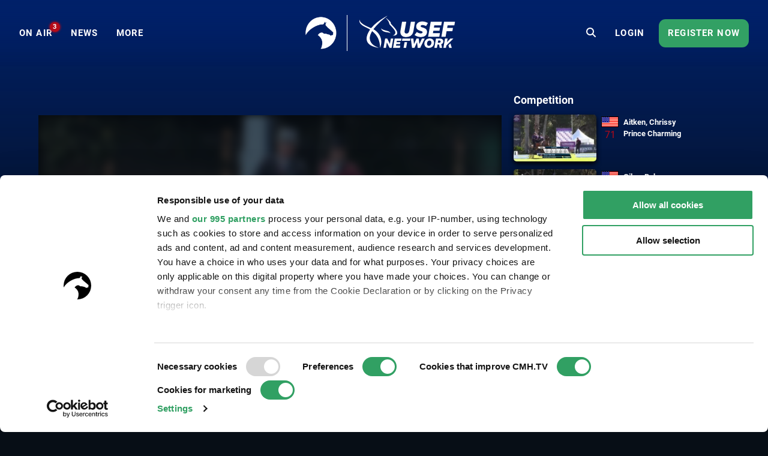

--- FILE ---
content_type: text/html; charset=UTF-8
request_url: https://www.clipmyhorse.tv/en_US/ondemand/event/10753/competition/184012
body_size: 15453
content:
<!DOCTYPE html>

<html lang="en-US" data-cast-api-enabled="true">
    <head>
        <title>Peterson &amp; Smith Equine Hospital - Intermediate Horse Para - USEF Combined Driving National Championship at Live Oak International - 2023 | Videos, Live Streams, Films and Shows | ClipMyHorse.TV </title>
        <meta charset="utf-8">
        <meta http-equiv="X-UA-Compatible" content="IE=edge">
        <meta name="viewport" content="width=device-width, initial-scale=1, minimum-scale=1, maximum-scale=1, user-scalable=no">
        <meta name="theme-color" content="#171f28">
        <!-- iOS smart banner -->
        <meta name="apple-itunes-app" content="app-id=418795883"/>
        <!-- end iOS smart banner -->
        <!-- Google site verification for Search Console -->
        <meta name="google-site-verification" content="MkK0S-IHI4YQa7mxg_XR7ffXI_P1QKtk-0tM-5NgC70" />
        <!-- end Google site verification for Search Console -->
                    <meta name="description" content="USEF Combined Driving National Championship at Live Oak International - 2023 - watch our live stream and on-demand videos on ClipMyHorse.TV. Your equestrian sports TV.">
            <!-- open graph -->
                        <meta property="og:type" content="article" />
                <meta property="og:title" content="Peterson &amp; Smith Equine Hospital - Intermediate Horse Para - USEF Combined Driving National Championship at Live Oak International - 2023 | Videos, Live Streams, Films and Shows | ClipMyHorse.TV" />
                <meta property="og:description" content="USEF Combined Driving National Championship at Live Oak International - 2023 - watch our live stream and on-demand videos on ClipMyHorse.TV. Your equestrian sports TV." />
                <meta property="og:image" content="https://images.cdn.clipmyhorse.tv/event/a59b1860d17732d54dc5465c38991bacccc7ed72.jpg?p=default_mobile" />
                <meta property="fb:app_id" content="725589357613886" />
                <meta property="og:locale" content="en_US" />
                <meta property="og:site_name" content="CMH.TV" />
                <meta property="og:image:width" content="472" />
                <meta property="og:image:height" content="307" />
                <meta property="og:url" content="https://www.clipmyhorse.tv/ondemand/event/10753/competition/184012" />
    
        <!-- end open graph -->

        <!-- alternate languages -->
                            <meta property="og:locale:alternate" content="en_GB" />
                <meta property="og:locale:alternate" content="en_AU" />
                <meta property="og:locale:alternate" content="en_EU" />
                <meta property="og:locale:alternate" content="de_DE" />
                <meta property="og:locale:alternate" content="de_AT" />
                <meta property="og:locale:alternate" content="de_CH" />
                <meta property="og:locale:alternate" content="nl_NL" />
                <meta property="og:locale:alternate" content="nl_BE" />
                <meta property="og:locale:alternate" content="fr_FR" />
                <meta property="og:locale:alternate" content="fr_BE" />
                <meta property="og:locale:alternate" content="fr_CH" />
                <meta property="og:locale:alternate" content="sv_SE" />
                <meta property="og:locale:alternate" content="da_DK" />
                <meta property="og:locale:alternate" content="ru_RU" />
                <meta property="og:locale:alternate" content="nn_NO" />
                <meta property="og:locale:alternate" content="es_ES" />
                <meta property="og:locale:alternate" content="es_MX" />
                <meta property="og:locale:alternate" content="cs_CZ" />
                <meta property="og:locale:alternate" content="sk_SK" />
                <meta property="og:locale:alternate" content="hu_HU" />
                <meta property="og:locale:alternate" content="pt_PT" />
                <meta property="og:locale:alternate" content="pt_BR" />
                <meta property="og:locale:alternate" content="pl_PL" />
                <meta property="og:locale:alternate" content="sl_SI" />
                <meta property="og:locale:alternate" content="fi_FI" />
    
            <link rel="alternate" href="https://www.clipmyhorse.tv/de_DE/ondemand/event/10753/competition/184012" hreflang="de-DE" />
    <link rel="alternate" href="https://www.clipmyhorse.tv/nl_NL/ondemand/event/10753/competition/184012" hreflang="nl-NL" />
    <link rel="alternate" href="https://www.clipmyhorse.tv/en_GB/ondemand/event/10753/competition/184012" hreflang="en-GB" />
    <link rel="alternate" href="https://www.clipmyhorse.tv/fr_FR/ondemand/event/10753/competition/184012" hreflang="fr-FR" />
    <link rel="alternate" href="https://www.clipmyhorse.tv/nl_BE/ondemand/event/10753/competition/184012" hreflang="nl-BE" />
    <link rel="alternate" href="https://www.clipmyhorse.tv/fr_BE/ondemand/event/10753/competition/184012" hreflang="fr-BE" />
    <link rel="alternate" href="https://www.clipmyhorse.tv/de_AT/ondemand/event/10753/competition/184012" hreflang="de-AT" />
    <link rel="alternate" href="https://www.clipmyhorse.tv/de_CH/ondemand/event/10753/competition/184012" hreflang="de-CH" />
    <link rel="alternate" href="https://www.clipmyhorse.tv/fr_CH/ondemand/event/10753/competition/184012" hreflang="fr-CH" />
    <link rel="alternate" href="https://www.clipmyhorse.tv/sv_SE/ondemand/event/10753/competition/184012" hreflang="sv-SE" />
    <link rel="alternate" href="https://www.clipmyhorse.tv/en_EU/ondemand/event/10753/competition/184012" hreflang="x-default" />
    <link rel="alternate" href="https://www.clipmyhorse.tv/da_DK/ondemand/event/10753/competition/184012" hreflang="da-DK" />
    <link rel="alternate" href="https://www.clipmyhorse.tv/ru_RU/ondemand/event/10753/competition/184012" hreflang="ru-RU" />
    <link rel="alternate" href="https://www.clipmyhorse.tv/en_US/ondemand/event/10753/competition/184012" hreflang="en-US" />
    <link rel="alternate" href="https://www.clipmyhorse.tv/en_AU/ondemand/event/10753/competition/184012" hreflang="en-AU" />
    <link rel="alternate" href="https://www.clipmyhorse.tv/nn_NO/ondemand/event/10753/competition/184012" hreflang="nn-NO" />
    <link rel="alternate" href="https://www.clipmyhorse.tv/es_ES/ondemand/event/10753/competition/184012" hreflang="es-ES" />
    <link rel="alternate" href="https://www.clipmyhorse.tv/es_MX/ondemand/event/10753/competition/184012" hreflang="es-MX" />
    <link rel="alternate" href="https://www.clipmyhorse.tv/cs_CZ/ondemand/event/10753/competition/184012" hreflang="cs-CZ" />
    <link rel="alternate" href="https://www.clipmyhorse.tv/sk_SK/ondemand/event/10753/competition/184012" hreflang="sk-SK" />
    <link rel="alternate" href="https://www.clipmyhorse.tv/hu_HU/ondemand/event/10753/competition/184012" hreflang="hu-HU" />
    <link rel="alternate" href="https://www.clipmyhorse.tv/pt_PT/ondemand/event/10753/competition/184012" hreflang="pt-PT" />
    <link rel="alternate" href="https://www.clipmyhorse.tv/pt_BR/ondemand/event/10753/competition/184012" hreflang="pt-BR" />
    <link rel="alternate" href="https://www.clipmyhorse.tv/pl_PL/ondemand/event/10753/competition/184012" hreflang="pl-PL" />
    <link rel="alternate" href="https://www.clipmyhorse.tv/sl_SI/ondemand/event/10753/competition/184012" hreflang="sl-SI" />
    <link rel="alternate" href="https://www.clipmyhorse.tv/fi_FI/ondemand/event/10753/competition/184012" hreflang="fi-FI" />

                <!-- end alternate languages -->
        <link rel="shortcut icon" sizes="16x16 24x24 32x32 48x48 64x64" href="/res/favicon-106c9bb59ece393a5310f1b45917e967.ico">
        <link rel="apple-touch-icon" href="/apple-touch-icon.png">
        <link rel="icon" type="image/png" sizes="512x512"  href="/android-chrome-512x512.png">
        <link rel="icon" type="image/png" sizes="192x192"  href="/android-chrome-192x192.png">
        <meta name="msapplication-TileImage" content="/ms-icon-144x144.png">
        <link rel="stylesheet" href="/res/vendor-7b07f9dcd2d2f7d16294.css">
        <link rel="stylesheet" href="/res/cmh_styles-5dcc85991390a8427f76.css">
            <link rel="stylesheet" href="/res/vendor_video-d503c4c3b9e05f560078.css">

        <!-- cmh google package -->
        <script>
    dataLayer = [];
    dataLayer.push({"siteInformation":{"call_from":"Archiv-Player","language":"en","country":"US","features":{"academy":"not evaluated","usef":"not evaluated","cookie_consent":"not evaluated","ical_button":"not evaluated","reappointable_payments":"not evaluated","video_horse_search_badge":"not evaluated","search_completion_suggestion":"not evaluated","fei":"not evaluated","paypal_payment":"not evaluated","mux_data_integration":"not evaluated","hide_trial_text":"not evaluated","news":"not evaluated","continue_watching":"not evaluated","search_counter":"not evaluated"}},"eventInformation":{"selected_language":"en","event_id":10753,"event_channel_id":"13768","subpart_id":354925,"event_country":"us","event_discipline":"Driving","event_discipline_name":"Driving","series_tracking_title":null,"event_name":"USEF Combined Driving National Championship at Live Oak International","event_channel_name":"Grand Prix Ring","part_id":"184012","part_name":"Peterson & Smith Equine Hospital - Intermediate Horse Para","fei_content":false,"usef_content":true,"content_origin":"usef"},"subscriptionInformation":{"trial_started_at":null},"userInformation":{"user_status":"unregistered","user_email":null,"pseudo_user_email":null,"is_ad_free":false,"user_origin":["cmh"]},"playerInformation":{"type":"none","mode":"none","started":0,"completed":0,"bitrate":0}});

    </script>
        <!-- cmh google package -->

                    <!-- Cookie consent -->
                                        
            <script data-cookieconsent="ignore">
                window.dataLayer = window.dataLayer || [];

                function gtag() {
                    dataLayer.push(arguments);
                }

                // EU-specific settings
                gtag('consent', 'default', {
                    'ad_personalization': 'denied',
                    'ad_storage': 'denied',
                    'ad_user_data': 'denied',
                    'analytics_storage': 'denied',
                    'functionality_storage': 'denied',
                    'personalization_storage': 'denied',
                    'region': [
                        'GB','AT','BE','BG','CH','CY','DE','DK','EE','ES','FI',
                        'FR','GG','GR','HR','HU','IE','IM','IT','JE','LT','LU',
                        'LV','MT','NL','PL','PT','RO','SE','SI','SK'
                    ],
                    'wait_for_update': 500,
                });

                // Default settings
                gtag('consent', 'default', {
                    'ad_personalization': 'granted',
                    'ad_storage': 'granted',
                    'ad_user_data': 'granted',
                    'analytics_storage': 'granted',
                    'functionality_storage': 'granted',
                    'personalization_storage': 'granted',
                    'security_storage': 'granted',
                    'wait_for_update': 500,
                });

                gtag('set', 'ads_data_redaction', true);
                gtag('set', 'url_passthrough', false);
            </script>
            <script
                id="Cookiebot"
                src="https://consent.cookiebot.com/uc.js"
                data-cbid="8adfa359-a14d-4bd2-9dd7-5514251af62b"
                data-framework="TCFv2.2"
                data-culture="EN"
                type="text/javascript"
                async
            ></script>
            <!-- End Cookie consent -->

            <!-- Google Tag Manager v2 -->
            <script>(function(w,d,s,l,i){w[l]=w[l]||[];w[l].push({'gtm.start':
            new Date().getTime(),event:'gtm.js'});var f=d.getElementsByTagName(s)[0],
            j=d.createElement(s),dl=l!='dataLayer'?'&l='+l:'';j.async=true;j.src=
            'https://track.clipmyhorse.tv/gtm.js?id='+i+dl;f.parentNode.insertBefore(j,f);
            })(window,document,'script','dataLayer','GTM-523NFLMC');</script>
            <!-- End Google Tag Manager -->

            <!-- Google Tag Manager -->
            <script type="text/javascript">
            (function(w,d,s,l,i,a,p){w[l]=w[l]||[];w[l].push({'gtm.start':
                    new Date().getTime(),event:'gtm.js'});var f=d.getElementsByTagName(s)[0],
                    j=d.createElement(s),dl=l!='dataLayer'?'&l='+l:'';j.async=true;j.src=
                    'https://www.googletagmanager.com/gtm.js?id='+i+dl+ '&gtm_auth='+a+'&gtm_preview='+p+'&gtm_cookies_win=x';f.parentNode.insertBefore(j,f);
                })(window,document,'script','dataLayer','GTM-KLTQZ6N','AA4MADPfh3CjrZOmidAiSA','env-2');
            </script>
            <!-- End Google Tag Manager -->

            <!-- Customer IO -->
            <script id="customerIO" type="text/javascript">
                !function(){var i="cioanalytics", analytics=(window[i]=window[i]||[]);if(!analytics.initialize)if(analytics.invoked)window.console&&console.error&&console.error("Snippet included twice.");else{analytics.invoked=!0;analytics.methods=["trackSubmit","trackClick","trackLink","trackForm","pageview","identify","reset","group","track","ready","alias","debug","page","once","off","on","addSourceMiddleware","addIntegrationMiddleware","setAnonymousId","addDestinationMiddleware"];analytics.factory=function(e){return function(){var t=Array.prototype.slice.call(arguments);t.unshift(e);analytics.push(t);return analytics}};for(var e=0;e<analytics.methods.length;e++){var key=analytics.methods[e];analytics[key]=analytics.factory(key)}analytics.load=function(key,e){var t=document.createElement("script");t.type="text/javascript";t.async=!0;t.setAttribute('data-global-customerio-analytics-key', i);t.src="https://cdp-eu.customer.io/v1/analytics-js/snippet/" + key + "/analytics.min.js";var n=document.getElementsByTagName("script")[0];n.parentNode.insertBefore(t,n);analytics._writeKey=key;analytics._loadOptions=e};analytics.SNIPPET_VERSION="4.15.3";
                    analytics.load(
                    "528cd2dcc5494bb753d7",
                     {
                       "integrations": {
                         "Customer.io In-App Plugin": {
                           anonymousInApp: true
                         }
                       }
                     }
                    );
                    analytics.page();
                }}();
            </script>
        <!-- End Customer IO -->
                <!-- Unbounce -->
        <script
          type="text/plain"
          data-cookieconsent="marketing"
          src="https://00f2df1c85694427ba77879c562307b3.js.ubembed.com"
          async
        ></script>
        <!-- End Unbounce -->
        <!-- additional google publisher tags -->
            <script type="text/javascript">
        var googletag = googletag || {};
        googletag.cmd = googletag.cmd || [];

        // Video top banner slot
        var topBannerSlot = null;

        // Usef banner slot
        var usefBannerSlot = null;

        var eventId = '10753';
        var eventDiscipline = 'Sport';

        googletag.cmd.push(function () {
            // Video top banner initialization
            topBannerSlot = googletag.defineSlot('/9259227/top_banner', [616, 50], 'top-banner-div').addService(googletag.pubads());
            usefBannerSlot = googletag.defineSlot('/10460602/CoveragePageAd', ['fluid'], 'usef-banner-div').addService(googletag.pubads());

            googletag.pubads().setTargeting("event_id", eventId);
            googletag.pubads().setTargeting("event_discipline", eventDiscipline);

            googletag.pubads().enableSingleRequest();
            googletag.enableServices();

            googletag.display('top-banner-div');
            googletag.display('usef-banner-div');
        });
    </script>
        <!-- end additional google publisher tags -->

        <link rel="manifest" href="/manifest.json" />
    </head>

    <body class="route_on_demand_view_video usef  scroll-up">
    <!-- Google Tag Manager (noscript) -->
    <noscript><iframe src="https://www.googletagmanager.com/ns.html?id=GTM-523NFLMC"
    height="0" width="0" style="display:none;visibility:hidden"></iframe></noscript>
    <!-- End Google Tag Manager (noscript) -->

    <div id="cmh-root" v-cloak>
        
        <cmh-alert-text></cmh-alert-text>
        <wrapper-paywall
            main_title="CMH.TV"
            route_register_choose_url="/en_US/register"
            route_login_url="/en_US/login"
            trans_description="Up to this point you were able to test us without registration"
            trans_headline="Choose a plan"
            trans_info_1="Watch unlimited videos on all devices"
            trans_info_2="All videos in full screen and high resolution"
            trans_info_3="Unlimited access to the archive"
            trans_btn_try_free="Free 30-day trial"
            trans_btn_register_now="Register now"
            trans_text_has_account="You already have a Premium Account or Season Pass?"
            trans_btn_login="Login now"
            hide-trial-text="true"
        ></wrapper-paywall>

        <div id="continue-watching">
			<continue-watching-popover :translations="{&quot;lastEvent&quot;:&quot;Continue watching the last event&quot;,&quot;lastVideo&quot;:&quot;Continue watching the last video&quot;}"/>
	</div>


                    
<navbar inline-template live-count-url="/en_US/live_count" current-country="us">
    
    <nav class="nav-desktop " :class="{ 'nav-opened': navOpened, 'scroll-up': scrolled  <  200 }">
                    <div class="nav-toggle">
                <button class="nav-toggle-btn" @click="toggleNavMobile($event)"></button>
            </div>

            <div class="nav-sidebar" v-click-outside="closeNavMobile">
                <div class="wrapper-sidebar">
                    <div class="menu-sidebar">
                        <ul class="nav-left">
                            <li class="nav-item nav-home">
                                <a href="/en_US/">
                                    <i class="fa fa-home"></i>
                                    <span>Home</span>
                                </a>
                            </li>

                                                            
                        <li class="nav-item nav-on_air ">
                <a
                    href="/en_US/onair"
                    target="_self"
                    qa-on="click"
                    qa-event-category="top_navigation"
                    qa-event-label="on_air"
                >
                                                            <span>ON AIR</span>
                                            <div class="nav-on_air-indicator"></div>
                                    </a>
            </li>
                                
                        <li class="nav-item nav-news ">
                <a
                    href="/en_US/news"
                    target="_self"
                    qa-on="click"
                    qa-event-category="top_navigation"
                    qa-event-label="news"
                >
                                                            <span>NEWS</span>
                                    </a>
            </li>
                                
                        <li class="nav-item nav-events ">
                <a
                    href="/en_US/events"
                    target="_self"
                    qa-on="click"
                    qa-event-category="top_navigation"
                    qa-event-label="events"
                >
                                                            <span>Events</span>
                                    </a>
            </li>
                                
                        <li class="nav-item nav-archive ">
                <a
                    href="/en_US/archive"
                    target="_self"
                    qa-on="click"
                    qa-event-category="top_navigation"
                    qa-event-label="archive"
                >
                                                            <span>ARCHIVE</span>
                                    </a>
            </li>
                                
                        <li class="nav-item nav-fei ">
                <a
                    href="/en_US/fei-tv"
                    target="_self"
                    qa-on="click"
                    qa-event-category="top_navigation"
                    qa-event-label="fei"
                >
                                            <span class="icon-fei"></span>
                                                            <span>FEI.TV</span>
                                    </a>
            </li>
                                
                        <li class="nav-item nav-usef ">
                <a
                    href="/en_US/usef"
                    target="_self"
                    qa-on="click"
                    qa-event-category="top_navigation"
                    qa-event-label="usef"
                >
                                                                <span class="icon-usef"></span>
                                        <span>USEF Network</span>
                                    </a>
            </li>
                                
                        <li class="nav-item nav-academy ">
                <a
                    href="/en_US/academy"
                    target="_self"
                    qa-on="click"
                    qa-event-category="top_navigation"
                    qa-event-label="academy"
                >
                                                            <span>ACADEMY</span>
                                    </a>
            </li>
                                
                        <li class="nav-item nav-auction ">
                <a
                    href="/en_US/auction"
                    target="_self"
                    qa-on="click"
                    qa-event-category="top_navigation"
                    qa-event-label="auction"
                >
                                                            <span>Auctions</span>
                                    </a>
            </li>
                                
                        <li class="nav-item nav-marketplace ">
                <a
                    href="https://marketplace.clipmyhorse.tv/ "
                    target="_blank"
                    qa-on="click"
                    qa-event-category="top_navigation"
                    qa-event-label="marketplace"
                >
                                                            <span>Marketplace</span>
                                    </a>
            </li>
            
                        </ul>

                            
                        <ul class="nav-left">
                                                            <li class="nav-item nav-login">
                                    <a href="/en_US/login">
                                    <span>Login</span>
                                    </a>
                                </li>
                                                    </ul>

                                                    <div class="try-it-for-free" qa-show="show" qa-event-category="upselling" qa-event-label="menu">
                                
                                <a class="button"
                                    href="/en_US/register"
                                    qa-on="click"
                                    qa-event-category="upselling"
                                    qa-event-label="menu_info"
                                >More information</a>
                                <a class="button"
                                    href="/en_US/register"
                                    qa-on="click"
                                    qa-event-category="upselling"
                                    qa-event-label="menu_trial"
                                    v-register-link
                                >
                                                                            Register now
                                                                    </a>
                            </div>
                                            </div>
                </div>
            </div>

            <ul class="nav-left en_us" :class="getNavVersion">
                                                
                        <li class="nav-item nav-on_air ">
                <a
                    href="/en_US/onair"
                    target="_self"
                    qa-on="click"
                    qa-event-category="top_navigation"
                    qa-event-label="on_air"
                >
                                                            <span>ON AIR</span>
                                            <div class="nav-on_air-indicator"></div>
                                    </a>
            </li>
                                
                        <li class="nav-item nav-news ">
                <a
                    href="/en_US/news"
                    target="_self"
                    qa-on="click"
                    qa-event-category="top_navigation"
                    qa-event-label="news"
                >
                                                            <span>NEWS</span>
                                    </a>
            </li>
                                
                        <li class="nav-item nav-events ">
                <a
                    href="/en_US/events"
                    target="_self"
                    qa-on="click"
                    qa-event-category="top_navigation"
                    qa-event-label="events"
                >
                                                            <span>Events</span>
                                    </a>
            </li>
                                
                        <li class="nav-item nav-archive ">
                <a
                    href="/en_US/archive"
                    target="_self"
                    qa-on="click"
                    qa-event-category="top_navigation"
                    qa-event-label="archive"
                >
                                                            <span>ARCHIVE</span>
                                    </a>
            </li>
                                
                        <li class="nav-item nav-fei ">
                <a
                    href="/en_US/fei-tv"
                    target="_self"
                    qa-on="click"
                    qa-event-category="top_navigation"
                    qa-event-label="fei"
                >
                                            <span class="icon-fei"></span>
                                                            <span>FEI.TV</span>
                                    </a>
            </li>
                                
                        <li class="nav-item nav-usef ">
                <a
                    href="/en_US/usef"
                    target="_self"
                    qa-on="click"
                    qa-event-category="top_navigation"
                    qa-event-label="usef"
                >
                                                                <span class="icon-usef"></span>
                                        <span>USEF Network</span>
                                    </a>
            </li>
                                
                        <li class="nav-item nav-academy ">
                <a
                    href="/en_US/academy"
                    target="_self"
                    qa-on="click"
                    qa-event-category="top_navigation"
                    qa-event-label="academy"
                >
                                                            <span>ACADEMY</span>
                                    </a>
            </li>
                                
                        <li class="nav-item nav-auction ">
                <a
                    href="/en_US/auction"
                    target="_self"
                    qa-on="click"
                    qa-event-category="top_navigation"
                    qa-event-label="auction"
                >
                                                            <span>Auctions</span>
                                    </a>
            </li>
                                
                        <li class="nav-item nav-marketplace ">
                <a
                    href="https://marketplace.clipmyhorse.tv/ "
                    target="_blank"
                    qa-on="click"
                    qa-event-category="top_navigation"
                    qa-event-label="marketplace"
                >
                                                            <span>Marketplace</span>
                                    </a>
            </li>
            

                <li
                    class="nav-item nav-more"
                    :class="{ active: navMoreOpened }"
                    @mouseover="navMoreOpened = true"
                    @mouseleave="navMoreOpened = false"
                >
                    <a href="#">
                        <span>More</span>
                    </a>

                    <div class="dropdown">
                        <ul>
                                                            
                        <li class="nav-item nav-on_air ">
                <a
                    href="/en_US/onair"
                    target="_self"
                    qa-on="click"
                    qa-event-category="top_navigation"
                    qa-event-label="on_air"
                >
                                                            <span>ON AIR</span>
                                            <div class="nav-on_air-indicator"></div>
                                    </a>
            </li>
                                
                        <li class="nav-item nav-news ">
                <a
                    href="/en_US/news"
                    target="_self"
                    qa-on="click"
                    qa-event-category="top_navigation"
                    qa-event-label="news"
                >
                                                            <span>NEWS</span>
                                    </a>
            </li>
                                
                        <li class="nav-item nav-events ">
                <a
                    href="/en_US/events"
                    target="_self"
                    qa-on="click"
                    qa-event-category="top_navigation"
                    qa-event-label="events"
                >
                                                            <span>Events</span>
                                    </a>
            </li>
                                
                        <li class="nav-item nav-archive ">
                <a
                    href="/en_US/archive"
                    target="_self"
                    qa-on="click"
                    qa-event-category="top_navigation"
                    qa-event-label="archive"
                >
                                                            <span>ARCHIVE</span>
                                    </a>
            </li>
                                
                        <li class="nav-item nav-fei ">
                <a
                    href="/en_US/fei-tv"
                    target="_self"
                    qa-on="click"
                    qa-event-category="top_navigation"
                    qa-event-label="fei"
                >
                                            <span class="icon-fei"></span>
                                                            <span>FEI.TV</span>
                                    </a>
            </li>
                                
                        <li class="nav-item nav-usef ">
                <a
                    href="/en_US/usef"
                    target="_self"
                    qa-on="click"
                    qa-event-category="top_navigation"
                    qa-event-label="usef"
                >
                                                                <span class="icon-usef"></span>
                                        <span>USEF Network</span>
                                    </a>
            </li>
                                
                        <li class="nav-item nav-academy ">
                <a
                    href="/en_US/academy"
                    target="_self"
                    qa-on="click"
                    qa-event-category="top_navigation"
                    qa-event-label="academy"
                >
                                                            <span>ACADEMY</span>
                                    </a>
            </li>
                                
                        <li class="nav-item nav-auction ">
                <a
                    href="/en_US/auction"
                    target="_self"
                    qa-on="click"
                    qa-event-category="top_navigation"
                    qa-event-label="auction"
                >
                                                            <span>Auctions</span>
                                    </a>
            </li>
                                
                        <li class="nav-item nav-marketplace ">
                <a
                    href="https://marketplace.clipmyhorse.tv/ "
                    target="_blank"
                    qa-on="click"
                    qa-event-category="top_navigation"
                    qa-event-label="marketplace"
                >
                                                            <span>Marketplace</span>
                                    </a>
            </li>
            
                        </ul>
                    </div>
                </li>
            </ul>
        
        <div class="nav-center">
                        
                                        
            
            
            <nav-logo
                                    href="/en_US/"
                                title="CMH.TV"
                                :extra-logo="{&quot;class&quot;:&quot;logo-usef&quot;,&quot;href&quot;:&quot;\/en_US\/usef&quot;,&quot;title&quot;:&quot;USEF Network&quot;}"
                            >
            </nav-logo>
        </div>

                    <ul class="nav-right">
                                    <li class="nav-search-redirect">
                        <a class="toggle-icon" href="/en_US/search"><i class="fa fa-search"></i></a>
                    </li>
                
                                    <li class="nav-item nav-login">
                        <a href="/en_US/login">
                            <span>Login</span>
                        </a>
                    </li>
                    <li class="nav-item nav-try-free" qa-show="show" qa-event-category="upselling" qa-event-label="menu" >
                        <a href="/en_US/register"
                        qa-on="click"
                        qa-event-category="upselling"
                        qa-event-label="menu_trial"
                        v-register-link
                        >
                                                    Register now
                                            </a>
                    </li>
                            </ul>

            <div class="nav-search-mobile" :class="{'is-active': mobileSearchOpen}">
                <form v-if="mobileSearchOpen" action="/en_US/search" class="search-box-mobile">
                    <search-input
                        class="mobileSearch"
                        placeholder="Find events, horses and riders"
                        value=""
                        :autosuggest-enabled="true"
                        :show-quota="false"
                        :translations="&#x7B;&quot;last_searches_header&quot;&#x3A;&quot;Your&#x20;latest&#x20;searches&quot;,&quot;suggestions_header&quot;&#x3A;&quot;Search&#x20;suggestions&quot;,&quot;search_quota_tooltip&quot;&#x3A;&quot;Your&#x20;ClipMyHorse.TV&#x20;Premium&#x20;membership&#x20;includes&#x20;&#x7B;limit&#x7D;&#x20;search&#x20;queries&#x20;per&#x20;month.&#x20;We&#x20;only&#x20;consider&#x20;searches&#x20;that&#x20;lead&#x20;to&#x20;a&#x20;successful&#x20;video&#x20;playback&#x20;or&#x20;horse&#x20;profile&#x20;pages.&#x20;If&#x20;you&#x20;reach&#x20;the&#x20;limit&#x20;and&#x20;need&#x20;more&#x20;searches,&#x20;you&#x20;can&#x20;upgrade&#x20;to&#x20;our&#x20;ClipMyHorse.TV&#x20;Unlimited&#x20;membership&#x20;and&#x20;get&#x20;unlimited&#x20;searches.&quot;,&quot;search_counter&quot;&#x3A;&quot;Search&#x20;Counter&quot;&#x7D;"
                    ></search-input>
                </form>

                <div class="search-bar-ads">
                    
    <div id="ad-leaderboard-0" data-ad-inventory="website_banner" class="website_banner"></div>

                </div>

                <div @click="toggleMobileSearch" class="toggle-icon"><i class="fa" :class="mobileSearchOpen ? 'fa-close' :'fa-search'"></i></div>
            </div>

                        </nav>
</navbar>

        
        
        <div class="top-banner">
                    </div>

                                                        
                <content>
                        <div id="archive-video" class="playlist-wrapper">
            <div class="playlist-wrapper__content">
                                    <div class="playlist-wrapper__banner">
                        <div class="page-usef-banner">
                            <div id='usef-banner-div'></div>
                        </div>
                    </div>
                                <div class="fullscreen-host">
                                            <cmh-video-player-archive
    data-path="/en_US/archive/playerdata/10753/184012"
    start-at=""
    archive-cue-point-urls="&#x5B;&quot;https&#x3A;&#x5C;&#x2F;&#x5C;&#x2F;d3j92f3aek4h9x.cloudfront.net&#x5C;&#x2F;en&#x5C;&#x2F;us&#x5C;&#x2F;videodata&#x5C;&#x2F;354925&quot;&#x5D;"
    translations="&#x7B;&quot;videoJs&quot;&#x3A;&#x7B;&quot;en&quot;&#x3A;&#x7B;&quot;Next&quot;&#x3A;&quot;Next&#x20;participant&quot;,&quot;Prev&quot;&#x3A;&quot;Previous&#x20;participant&quot;,&quot;Download&quot;&#x3A;&quot;Download&#x20;extract&quot;,&quot;LargeView&quot;&#x3A;&quot;Fullscreen&#x20;with&#x20;additional&#x20;information&quot;,&quot;Fullscreen&quot;&#x3A;&quot;Fullscreen&quot;,&quot;Non-Fullscreen&quot;&#x3A;&quot;Exit&#x20;fullscreen&quot;,&quot;Play&#x20;Video&quot;&#x3A;&quot;Play&#x20;Video&quot;,&quot;videojs.blocked.paywall.premium.trial&quot;&#x3A;&quot;Free&#x20;trial&#x20;period&quot;,&quot;videojs.blocked.paywall.premium.headline&quot;&#x3A;&quot;Start&#x20;your&#x20;free&#x20;trial&#x20;period&#x20;now&quot;,&quot;videojs.blocked.paywall.premium.yearly.price&quot;&#x3A;&quot;Annual&#x20;subscription&#x20;&#x5C;u20ac12.50&#x20;&#x28;&#x24;14.54&#x29;&#x20;per&#x20;month&quot;,&quot;videojs.blocked.paywall.premium.yearly.term&quot;&#x3A;&quot;Annual&#x20;billing&quot;,&quot;videojs.blocked.paywall.premium.yearly.legal&quot;&#x3A;&quot;At&#x20;the&#x20;end&#x20;of&#x20;the&#x20;trial&#x20;period,&#x20;you&#x27;ll&#x20;make&#x20;a&#x20;one-off&#x20;upfront&#x20;payment&#x20;of&#x20;EUR&#x20;149.95.&#x20;Your&#x20;subscription&#x20;runs&#x20;for&#x20;12&#x20;months.&#x20;Unless&#x20;you&#x20;cancel&#x20;it,&#x20;your&#x20;subscription&#x20;will&#x20;be&#x20;automatically&#x20;renewed&#x20;each&#x20;year.&quot;,&quot;videojs.blocked.paywall.premium.yearly.button&quot;&#x3A;&quot;Get&#x20;started&#x20;for&#x20;free&quot;,&quot;videojs.blocked.paywall.premium.monthly.price&quot;&#x3A;&quot;Annual&#x20;subscription&#x20;with&#x20;monthly&#x20;payment&#x20;&#x5C;u20ac16.25&#x20;&#x28;&#x24;18.90&#x29;&#x20;per&#x20;month&quot;,&quot;videojs.blocked.paywall.premium.monthly.term&quot;&#x3A;&quot;Monthly&#x20;billing&quot;,&quot;videojs.blocked.paywall.premium.monthly.legal&quot;&#x3A;&quot;Your&#x20;subscription&#x20;will&#x20;run&#x20;for&#x20;12&#x20;months&#x20;from&#x20;the&#x20;end&#x20;of&#x20;the&#x20;trial&#x20;period.&#x20;Each&#x20;month,&#x20;you&#x27;ll&#x20;receive&#x20;a&#x20;bill&#x20;for&#x20;EUR&#x20;16.25.&#x20;Unless&#x20;you&#x20;cancel&#x20;it,&#x20;your&#x20;subscription&#x20;will&#x20;be&#x20;automatically&#x20;renewed&#x20;after&#x20;12&#x20;months.&quot;,&quot;videojs.blocked.paywall.premium.monthly.button&quot;&#x3A;&quot;Get&#x20;started&#x20;for&#x20;free&quot;,&quot;videojs.blocked.location.description&quot;&#x3A;&quot;The&#x20;video&#x20;you&#x20;have&#x20;selected&#x20;cannot&#x20;be&#x20;played&#x20;in&#x20;your&#x20;location.&quot;,&quot;videojs.blocked.location.action&quot;&#x3A;&quot;Click&#x20;here&#x20;to&#x20;learn&#x20;more&quot;,&quot;videojs.blocked.duplicate.description&quot;&#x3A;&quot;You&#x20;started&#x20;a&#x20;second&#x20;stream&#x20;with&#x20;your&#x20;account.&#x20;Unfortunately&#x20;it&#x27;s&#x20;not&#x20;possible&#x20;to&#x20;watch&#x20;multiple&#x20;streams&#x20;simultaneously.&#x20;If&#x20;you&#x20;suspect&#x20;someone&#x20;else&#x20;uses&#x20;your&#x20;account,&#x20;you&#x20;can&#x20;change&#x20;your&#x20;password&#x20;here.&quot;,&quot;videojs.blocked.duplicate.action&quot;&#x3A;&quot;Change&#x20;password&quot;,&quot;videojs.blocked.generic.headline&quot;&#x3A;&quot;Playback&#x20;error&quot;,&quot;videojs.blocked.generic.description&quot;&#x3A;&quot;An&#x20;error&#x20;occurred&quot;,&quot;videojs.blocked.generic.action&quot;&#x3A;&quot;More&#x20;info&quot;,&quot;videojs.info_area.horse_gender&quot;&#x3A;&quot;Gender&quot;,&quot;videojs.info_area.horse_birth_year&quot;&#x3A;&quot;Born&quot;,&quot;videojs.info_area.horse_breed&quot;&#x3A;&quot;Breed&quot;,&quot;videojs.info_area.horse_father&quot;&#x3A;&quot;S&quot;,&quot;videojs.info_area.horse_mother_father&quot;&#x3A;&quot;DS&quot;,&quot;videojs.info_area.horse_mother_mother_father&quot;&#x3A;&quot;GDS&quot;,&quot;videojs.info_area.horse_breeder&quot;&#x3A;&quot;Breeder&quot;,&quot;videojs.info_area.horse_for_sale&quot;&#x3A;&quot;For&#x20;Sale&quot;,&quot;videojs.info_area.horse_price&quot;&#x3A;&quot;Price&quot;,&quot;videojs.info_area.horse_location&quot;&#x3A;&quot;Location&quot;,&quot;videojs.info_area.rider_nation&quot;&#x3A;&quot;Country&quot;,&quot;videojs.info_area.rider_club&quot;&#x3A;&quot;Club&quot;,&quot;videojs.info_area.long_leader&quot;&#x3A;&quot;Long&#x20;leader&quot;,&quot;videojs.info_area.more_details&quot;&#x3A;&quot;For&#x20;more&#x20;details&quot;,&quot;videojs.horse_search_badge&quot;&#x3A;&quot;Watch&#x20;more&#x20;videos&#x20;with&#x20;&#x7B;horse&#x7D;&quot;,&quot;videojs.fullscreen_trial.countdown.message&quot;&#x3A;&quot;Free&#x20;full&#x20;screen&#x20;ends&#x20;in&#x3A;&quot;,&quot;videojs.fullscreen_trial.countdown.unit&quot;&#x3A;&quot;Seconds&quot;,&quot;videojs.fullscreen_trial.bottom.button&quot;&#x3A;&quot;Become&#x20;a&#x20;member&quot;,&quot;videojs.fullscreen_trial.top.header&quot;&#x3A;&quot;Would&#x20;you&#x20;like&#x20;full&#x20;screen&#x20;view&#x3F;&quot;,&quot;videojs.fullscreen_trial.top.message&quot;&#x3A;&quot;Start&#x20;premium&#x20;membership&#x21;&quot;,&quot;videojs.fullscreen_trial.bottom.header&quot;&#x3A;&quot;Begin&#x20;your&#x20;membership&quot;,&quot;videojs.fullscreen_trial.bottom.message&quot;&#x3A;&quot;You&#x20;will&#x20;receive&#x20;access&#x20;to&#x20;full&#x20;screen,&#x20;all&#x20;live&#x20;broadcasts&#x20;and&#x20;all&#x20;records&quot;,&quot;videojs.preroll.ad_label&quot;&#x3A;&quot;Advertisement&quot;,&quot;videojs.spectator_judging.teaser&quot;&#x3A;&quot;Click&#x20;here&#x20;and&#x20;judge&#x21;&quot;,&quot;videojs.spectator_judging.tooltip_vote&quot;&#x3A;&quot;Send&#x20;rating&quot;,&quot;videojs.spectator_judging.tooltip_load_results&quot;&#x3A;&quot;Load&#x20;results&quot;,&quot;videojs.spectator_judging.results&quot;&#x3A;&quot;Results&quot;,&quot;videojs.spectator_judging.country&quot;&#x3A;&quot;Country&quot;,&quot;videojs.spectator_judging.competitor&quot;&#x3A;&quot;Rider&quot;,&quot;videojs.spectator_judging.result_official&quot;&#x3A;&quot;Official&quot;,&quot;videojs.spectator_judging.result_audience&quot;&#x3A;&quot;Spectators&quot;,&quot;videojs.spectator_judging.result_spectator&quot;&#x3A;&quot;Own&#x20;result&quot;,&quot;videojs.spectator_judging.error&quot;&#x3A;&quot;An&#x20;error&#x20;has&#x20;occurred.&#x20;Please&#x20;try&#x20;again.&quot;,&quot;No&#x20;compatible&#x20;source&#x20;was&#x20;found&#x20;for&#x20;this&#x20;media.&quot;&#x3A;&quot;Possible&#x20;cause&#x3A;&#x20;Weak&#x20;Internet&#x20;connection,&#x20;outdated&#x20;browser,&#x20;corrupted&#x20;video&#x20;file.&#x20;If&#x20;still&#x20;unable&#x20;to&#x20;play&#x20;content,&#x20;please&#x20;contact&#x20;Support.&quot;,&quot;A&#x20;network&#x20;error&#x20;caused&#x20;the&#x20;media&#x20;download&#x20;to&#x20;fail&#x20;part-way.&quot;&#x3A;&quot;Possible&#x20;cause&#x3A;&#x20;Weak&#x20;Internet&#x20;connection,&#x20;outdated&#x20;browser,&#x20;corrupted&#x20;video&#x20;file.&#x20;If&#x20;still&#x20;unable&#x20;to&#x20;play&#x20;content,&#x20;please&#x20;contact&#x20;Support.&quot;,&quot;The&#x20;media&#x20;could&#x20;not&#x20;be&#x20;loaded,&#x20;either&#x20;because&#x20;the&#x20;server&#x20;or&#x20;network&#x20;failed&#x20;or&#x20;because&#x20;the&#x20;format&#x20;is&#x20;not&#x20;supported.&quot;&#x3A;&quot;Possible&#x20;cause&#x3A;&#x20;Weak&#x20;Internet&#x20;connection,&#x20;outdated&#x20;browser,&#x20;corrupted&#x20;video&#x20;file.&#x20;If&#x20;still&#x20;unable&#x20;to&#x20;play&#x20;content,&#x20;please&#x20;contact&#x20;Support.&quot;,&quot;The&#x20;media&#x20;playback&#x20;was&#x20;aborted&#x20;due&#x20;to&#x20;a&#x20;corruption&#x20;problem&#x20;or&#x20;because&#x20;the&#x20;media&#x20;used&#x20;features&#x20;your&#x20;browser&#x20;did&#x20;not&#x20;support.&quot;&#x3A;&quot;Possible&#x20;cause&#x3A;&#x20;Weak&#x20;Internet&#x20;connection,&#x20;outdated&#x20;browser,&#x20;corrupted&#x20;video&#x20;file.&#x20;If&#x20;still&#x20;unable&#x20;to&#x20;play&#x20;content,&#x20;please&#x20;contact&#x20;Support.&quot;&#x7D;&#x7D;&#x7D;"
    :mux-data-integration-enabled="true"
></cmh-video-player-archive>

<three-events-popup
    event-id="10753"
    :translations="{&quot;header&quot;:&quot;\ud83d\ude80 3-Event Membership Exhausted!&quot;,&quot;description&quot;:&quot;Your &lt;b&gt;three events&lt;\/b&gt; included in your current package have now been used.&quot;,&quot;description2&quot;:&quot;&lt;b&gt;Ready for more?&lt;\/b&gt; You can continue watching the Academy Content and the 24\/7 channel for free. For total access, upgrade to &lt;b&gt;Premium Membership&lt;\/b&gt; and enjoy &lt;b&gt;unlimited entry&lt;\/b&gt; to every event on the platform.&quot;,&quot;description3&quot;:&quot;Keep access to essential features like:&quot;,&quot;description4&quot;:&quot;for just &lt;b&gt;{premiumMonthPrice}&lt;\/b&gt; per month. You can always cancel &lt;b&gt;Premium Membership&lt;\/b&gt; later!&quot;,&quot;premium_adv-points-1&quot;:&quot;All events, live and on-demand&quot;,&quot;premium_adv-points-2&quot;:&quot;Unlimited search queries&quot;,&quot;premium_adv-points-4&quot;:&quot;No advertising&quot;,&quot;cta&quot;:&quot;Upgrade to Premium&quot;,&quot;support&quot;:&quot;If you would like to change your subscription, please go to the account page or contact our support.&quot;}"
></three-events-popup>
                                    </div>

                <div class="playlist-wrapper__header">
                    <div class="playlist-wrapper__header__video-links">
                                                    <a href="https://www.longinestiming.com/equestrian/2023/live-oak-international-ocala/resultlist_I1HPD.html" class="button transparent" target="popup"
                               onclick="window.open('', 'popup', 'width=800,height=500,scrollbars=yes, toolbar=no,status=no, resizable=yes,menubar=no,location=no,directories=no,top=10,left=10')">
                                Show results</a>
                                                                                                                                                                                                                            <a href="?start_at=7858811"
                                   class="button transparent"
                                   v-cue-point-jump="{liveChapterId: 7858811 }"
                                >
                                    Competition</a>
                                                                                                        </div>
                </div>

                <div class="playlist-wrapper__next-videos">
                                                                                                        <next-videos next-videos-headline="Competition">
                                    <template v-slot:next-videos="{ selectVideoItem, currentVideo, selectCuePoint, convertTime }">
                                                                                                                                                                        <div class="next-videos__item"
                                                :class="{'next-videos__item--current': currentVideo == 7858811}"
                                                @click="selectCuePoint"
                                            >
                                                    <cue-point-list-item :live-chapter-id="7858811" inline-template>
    <div class="cue-point cue-point-thumbnail-on" v-on:click.prevent="click">
                    <div class="cue-point-thumbnail">
    <img class="cue-point-thumbnail-image b-lazy"
         src="https://images.cdn.clipmyhorse.tv/thumbnails/placeholder/placeholder.png?p=thumbnail"
         data-src="https://images.cdn.clipmyhorse.tv/thumbnails/184012/354925/7858811.png?p=thumbnail"
    >
    <i class="cue-point-thumbnail-play fa fa-play-circle fa-2x"></i>
</div>

            <div class=" cue-point-main ">
                <div class="cue-point-rider">
    <div class="cue-point-rider-head">
        <div class="cue-point-rider-icon">

        </div>
        <div class="cue-point-rider-country">
            <img src="https://www.clipmyhorse.tv/img/player_flags/100.gif">
        </div>
    </div>
    <div class="cue-point-rider-name">
        Aitken, Chrissy
    </div>
</div>
                <div class="cue-point-horse">
    <div class="cue-point-horse-head">
        <div class="cue-point-horse-icon">
        </div>
        <div class="cue-point-horse-number">
            71
        </div>
    </div>
    <div class="cue-point-horse-detail">
        <div class="cue-point-horse-name">
                            Prince Charming
                    </div>
        <div class="cue-point-horse-family">
            
        </div>
            </div>
</div>

            </div>
            <div class="cue-point-play">
                <div class="cue-point-play-text">
                    Watch now
                </div>
                <i class="fa fa-play-circle fa-lg"></i>
            </div>

            </div>
</cue-point-list-item>

                                            </div>
                                                                                                                                <div class="next-videos__item"
                                                :class="{'next-videos__item--current': currentVideo == 7858908}"
                                                @click="selectCuePoint"
                                            >
                                                    <cue-point-list-item :live-chapter-id="7858908" inline-template>
    <div class="cue-point cue-point-thumbnail-on" v-on:click.prevent="click">
                    <div class="cue-point-thumbnail">
    <img class="cue-point-thumbnail-image b-lazy"
         src="https://images.cdn.clipmyhorse.tv/thumbnails/placeholder/placeholder.png?p=thumbnail"
         data-src="https://images.cdn.clipmyhorse.tv/thumbnails/184012/354925/7858908.png?p=thumbnail"
    >
    <i class="cue-point-thumbnail-play fa fa-play-circle fa-2x"></i>
</div>

            <div class=" cue-point-main ">
                <div class="cue-point-rider">
    <div class="cue-point-rider-head">
        <div class="cue-point-rider-icon">

        </div>
        <div class="cue-point-rider-country">
            <img src="https://www.clipmyhorse.tv/img/player_flags/100.gif">
        </div>
    </div>
    <div class="cue-point-rider-name">
        Giles, Bob
    </div>
</div>
                <div class="cue-point-horse">
    <div class="cue-point-horse-head">
        <div class="cue-point-horse-icon">
        </div>
        <div class="cue-point-horse-number">
            81
        </div>
    </div>
    <div class="cue-point-horse-detail">
        <div class="cue-point-horse-name">
                            Drake
                    </div>
        <div class="cue-point-horse-family">
            
        </div>
            </div>
</div>

            </div>
            <div class="cue-point-play">
                <div class="cue-point-play-text">
                    Watch now
                </div>
                <i class="fa fa-play-circle fa-lg"></i>
            </div>

            </div>
</cue-point-list-item>

                                            </div>
                                                                            </template>
                                </next-videos>
                                                                                        </div>

                <div class="more-specials__wrapper">
                    
                    
                                            <more-specials headline="Grand Prix Ring">
                            <template v-slot:item>
                                                                                                                                                                                                                    
                        <div class="more-specials__item ">
                                                            <a href="/en_US/ondemand/event/10753/competition/184011">
                                                                                                                    <div class="more-specials__item__img">
                                    <img class="b-lazy"
                                        src="//:0"
                                        data-src="https://images.cdn.clipmyhorse.tv/event/a59b1860d17732d54dc5465c38991bacccc7ed72.jpg?p=default_mobile"
                                    />

                                    <div class="more-specials__item__img__badge">
                                        <cmh-badge  branding="usef"></cmh-badge>
                                    </div>
                                </div>
                                                                <p>#I1HD</p>
                                                                <h3>Peterson &amp; Smith Equine Hospital - Intermediate Horse Single</h3>
                                <p>
<local-date-time timestamp="1678969800" pattern="dddd, DD/MM/YYYY HH:mm" iso="2023-03-16T13:30:00+01:00" title="2023-03-16T13:30:00+01:00" v-once>
    <span class="local-date-time">2023-03-16T13:30:00+01:00</span>
</local-date-time>
</p>
                                    <div class="more-specials__item__footer">
                                                                            <i class="fa fa-play-circle fa-lg"></i> Watch now
                                                                        </div>
                                                        </a>
                                                    </div>
                    
                                                                                                                                                                                                                                                                        
                        <div class="more-specials__item  more-specials__item--current">
                                                                                                                    <div class="more-specials__item__img">
                                    <img class="b-lazy"
                                        src="//:0"
                                        data-src="https://images.cdn.clipmyhorse.tv/event/a59b1860d17732d54dc5465c38991bacccc7ed72.jpg?p=default_mobile"
                                    />

                                    <div class="more-specials__item__img__badge">
                                        <cmh-badge  branding="usef"></cmh-badge>
                                    </div>
                                </div>
                                                                <p>#I1HPD</p>
                                                                <h3>Peterson &amp; Smith Equine Hospital - Intermediate Horse Para</h3>
                                <p>
<local-date-time timestamp="1678977600" pattern="dddd, DD/MM/YYYY HH:mm" iso="2023-03-16T15:40:00+01:00" title="2023-03-16T15:40:00+01:00" v-once>
    <span class="local-date-time">2023-03-16T15:40:00+01:00</span>
</local-date-time>
</p>
                                    <div class="more-specials__item__footer">
                                                                        </div>
                                                        </a>
                                                    </div>
                    
                                                                                                                                                                                                                    
                        <div class="more-specials__item ">
                                                            <a href="/en_US/ondemand/event/10753/competition/184013">
                                                                                                                    <div class="more-specials__item__img">
                                    <img class="b-lazy"
                                        src="//:0"
                                        data-src="https://images.cdn.clipmyhorse.tv/event/a59b1860d17732d54dc5465c38991bacccc7ed72.jpg?p=default_mobile"
                                    />

                                    <div class="more-specials__item__img__badge">
                                        <cmh-badge  branding="usef"></cmh-badge>
                                    </div>
                                </div>
                                                                <p>#I2PD</p>
                                                                <h3>Peterson &amp; Smith Equine Hospital - Intermediate Pony Pair</h3>
                                <p>
<local-date-time timestamp="1678979400" pattern="dddd, DD/MM/YYYY HH:mm" iso="2023-03-16T16:10:00+01:00" title="2023-03-16T16:10:00+01:00" v-once>
    <span class="local-date-time">2023-03-16T16:10:00+01:00</span>
</local-date-time>
</p>
                                    <div class="more-specials__item__footer">
                                                                            <i class="fa fa-play-circle fa-lg"></i> Watch now
                                                                        </div>
                                                        </a>
                                                    </div>
                    
                                                                                                                                                                                                                    
                        <div class="more-specials__item ">
                                                            <a href="/en_US/ondemand/event/10753/competition/184014">
                                                                                                                    <div class="more-specials__item__img">
                                    <img class="b-lazy"
                                        src="//:0"
                                        data-src="https://images.cdn.clipmyhorse.tv/event/a59b1860d17732d54dc5465c38991bacccc7ed72.jpg?p=default_mobile"
                                    />

                                    <div class="more-specials__item__img__badge">
                                        <cmh-badge  branding="usef"></cmh-badge>
                                    </div>
                                </div>
                                                                <p>#I2PSD</p>
                                                                <h3>Peterson &amp; Smith Equine Hospital - Intermediate Pony sm Pair</h3>
                                <p>
<local-date-time timestamp="1678981200" pattern="dddd, DD/MM/YYYY HH:mm" iso="2023-03-16T16:40:00+01:00" title="2023-03-16T16:40:00+01:00" v-once>
    <span class="local-date-time">2023-03-16T16:40:00+01:00</span>
</local-date-time>
</p>
                                    <div class="more-specials__item__footer">
                                                                            <i class="fa fa-play-circle fa-lg"></i> Watch now
                                                                        </div>
                                                        </a>
                                                    </div>
                    
                                                                                                                                                                                                                    
                        <div class="more-specials__item ">
                                                            <a href="/en_US/ondemand/event/10753/competition/184015">
                                                                                                                    <div class="more-specials__item__img">
                                    <img class="b-lazy"
                                        src="//:0"
                                        data-src="https://images.cdn.clipmyhorse.tv/event/a59b1860d17732d54dc5465c38991bacccc7ed72.jpg?p=default_mobile"
                                    />

                                    <div class="more-specials__item__img__badge">
                                        <cmh-badge  branding="usef"></cmh-badge>
                                    </div>
                                </div>
                                                                <p>#I2HD</p>
                                                                <h3>Peterson &amp; Smith Equine Hospital - Intermediate Horse Pair</h3>
                                <p>
<local-date-time timestamp="1678981800" pattern="dddd, DD/MM/YYYY HH:mm" iso="2023-03-16T16:50:00+01:00" title="2023-03-16T16:50:00+01:00" v-once>
    <span class="local-date-time">2023-03-16T16:50:00+01:00</span>
</local-date-time>
</p>
                                    <div class="more-specials__item__footer">
                                                                            <i class="fa fa-play-circle fa-lg"></i> Watch now
                                                                        </div>
                                                        </a>
                                                    </div>
                    
                                                                                                                                                                                                                    
                        <div class="more-specials__item ">
                                                            <a href="/en_US/ondemand/event/10753/competition/184016">
                                                                                                                    <div class="more-specials__item__img">
                                    <img class="b-lazy"
                                        src="//:0"
                                        data-src="https://images.cdn.clipmyhorse.tv/event/a59b1860d17732d54dc5465c38991bacccc7ed72.jpg?p=default_mobile"
                                    />

                                    <div class="more-specials__item__img__badge">
                                        <cmh-badge  branding="usef"></cmh-badge>
                                    </div>
                                </div>
                                                                <p>#21PD</p>
                                                                <h3>Bridlewood Farms - FEI2* Pony Single</h3>
                                <p>
<local-date-time timestamp="1678983000" pattern="dddd, DD/MM/YYYY HH:mm" iso="2023-03-16T17:10:00+01:00" title="2023-03-16T17:10:00+01:00" v-once>
    <span class="local-date-time">2023-03-16T17:10:00+01:00</span>
</local-date-time>
</p>
                                    <div class="more-specials__item__footer">
                                                                            <i class="fa fa-play-circle fa-lg"></i> Watch now
                                                                        </div>
                                                        </a>
                                                    </div>
                    
                                                                                                                                                                                                                    
                        <div class="more-specials__item ">
                                                            <a href="/en_US/ondemand/event/10753/competition/184017">
                                                                                                                    <div class="more-specials__item__img">
                                    <img class="b-lazy"
                                        src="//:0"
                                        data-src="https://images.cdn.clipmyhorse.tv/event/a59b1860d17732d54dc5465c38991bacccc7ed72.jpg?p=default_mobile"
                                    />

                                    <div class="more-specials__item__img__badge">
                                        <cmh-badge  branding="usef"></cmh-badge>
                                    </div>
                                </div>
                                                                <p>#21HD</p>
                                                                <h3>Bridlewood Farms - FEI2* Horse Single</h3>
                                <p>
<local-date-time timestamp="1678983600" pattern="dddd, DD/MM/YYYY HH:mm" iso="2023-03-16T17:20:00+01:00" title="2023-03-16T17:20:00+01:00" v-once>
    <span class="local-date-time">2023-03-16T17:20:00+01:00</span>
</local-date-time>
</p>
                                    <div class="more-specials__item__footer">
                                                                            <i class="fa fa-play-circle fa-lg"></i> Watch now
                                                                        </div>
                                                        </a>
                                                    </div>
                    
                                                                                                                                                                                                                    
                        <div class="more-specials__item ">
                                                            <a href="/en_US/ondemand/event/10753/competition/184018">
                                                                                                                    <div class="more-specials__item__img">
                                    <img class="b-lazy"
                                        src="//:0"
                                        data-src="https://images.cdn.clipmyhorse.tv/event/a59b1860d17732d54dc5465c38991bacccc7ed72.jpg?p=default_mobile"
                                    />

                                    <div class="more-specials__item__img__badge">
                                        <cmh-badge  branding="usef"></cmh-badge>
                                    </div>
                                </div>
                                                                <p>#24HD</p>
                                                                <h3>Bridlewood Farms - FEI2* Horse Team</h3>
                                <p>
<local-date-time timestamp="1678986600" pattern="dddd, DD/MM/YYYY HH:mm" iso="2023-03-16T18:10:00+01:00" title="2023-03-16T18:10:00+01:00" v-once>
    <span class="local-date-time">2023-03-16T18:10:00+01:00</span>
</local-date-time>
</p>
                                    <div class="more-specials__item__footer">
                                                                            <i class="fa fa-play-circle fa-lg"></i> Watch now
                                                                        </div>
                                                        </a>
                                                    </div>
                    
                                                                                                                                                                                                                    
                        <div class="more-specials__item ">
                                                            <a href="/en_US/ondemand/event/10753/competition/184019">
                                                                                                                    <div class="more-specials__item__img">
                                    <img class="b-lazy"
                                        src="//:0"
                                        data-src="https://images.cdn.clipmyhorse.tv/event/a59b1860d17732d54dc5465c38991bacccc7ed72.jpg?p=default_mobile"
                                    />

                                    <div class="more-specials__item__img__badge">
                                        <cmh-badge  branding="usef"></cmh-badge>
                                    </div>
                                </div>
                                                                <p>#34HD</p>
                                                                <h3>Bridlewood Farms - FEI3* Horse Team</h3>
                                <p>
<local-date-time timestamp="1678987200" pattern="dddd, DD/MM/YYYY HH:mm" iso="2023-03-16T18:20:00+01:00" title="2023-03-16T18:20:00+01:00" v-once>
    <span class="local-date-time">2023-03-16T18:20:00+01:00</span>
</local-date-time>
</p>
                                    <div class="more-specials__item__footer">
                                                                            <i class="fa fa-play-circle fa-lg"></i> Watch now
                                                                        </div>
                                                        </a>
                                                    </div>
                    
                                                                                                                                                                                                                    
                        <div class="more-specials__item ">
                                                            <a href="/en_US/ondemand/event/10753/competition/184020">
                                                                                                                    <div class="more-specials__item__img">
                                    <img class="b-lazy"
                                        src="//:0"
                                        data-src="https://images.cdn.clipmyhorse.tv/event/a59b1860d17732d54dc5465c38991bacccc7ed72.jpg?p=default_mobile"
                                    />

                                    <div class="more-specials__item__img__badge">
                                        <cmh-badge  branding="usef"></cmh-badge>
                                    </div>
                                </div>
                                                                <p>#34PD</p>
                                                                <h3>Bridlewood Farms - FEI3* Pony Team</h3>
                                <p>
<local-date-time timestamp="1678989600" pattern="dddd, DD/MM/YYYY HH:mm" iso="2023-03-16T19:00:00+01:00" title="2023-03-16T19:00:00+01:00" v-once>
    <span class="local-date-time">2023-03-16T19:00:00+01:00</span>
</local-date-time>
</p>
                                    <div class="more-specials__item__footer">
                                                                            <i class="fa fa-play-circle fa-lg"></i> Watch now
                                                                        </div>
                                                        </a>
                                                    </div>
                    
                                                                                                                                                                                                                    
                        <div class="more-specials__item ">
                                                            <a href="/en_US/ondemand/event/10753/competition/184021">
                                                                                                                    <div class="more-specials__item__img">
                                    <img class="b-lazy"
                                        src="//:0"
                                        data-src="https://images.cdn.clipmyhorse.tv/event/a59b1860d17732d54dc5465c38991bacccc7ed72.jpg?p=default_mobile"
                                    />

                                    <div class="more-specials__item__img__badge">
                                        <cmh-badge  branding="usef"></cmh-badge>
                                    </div>
                                </div>
                                                                <p>#31HD</p>
                                                                <h3>Bridlewood Farms - FEI3* Horse Single</h3>
                                <p>
<local-date-time timestamp="1678990800" pattern="dddd, DD/MM/YYYY HH:mm" iso="2023-03-16T19:20:00+01:00" title="2023-03-16T19:20:00+01:00" v-once>
    <span class="local-date-time">2023-03-16T19:20:00+01:00</span>
</local-date-time>
</p>
                                    <div class="more-specials__item__footer">
                                                                            <i class="fa fa-play-circle fa-lg"></i> Watch now
                                                                        </div>
                                                        </a>
                                                    </div>
                    
                                                                                                                                                                                                                    
                        <div class="more-specials__item ">
                                                            <a href="/en_US/ondemand/event/10753/competition/184022">
                                                                                                                    <div class="more-specials__item__img">
                                    <img class="b-lazy"
                                        src="//:0"
                                        data-src="https://images.cdn.clipmyhorse.tv/event/a59b1860d17732d54dc5465c38991bacccc7ed72.jpg?p=default_mobile"
                                    />

                                    <div class="more-specials__item__img__badge">
                                        <cmh-badge  branding="usef"></cmh-badge>
                                    </div>
                                </div>
                                                                <p>#31PD</p>
                                                                <h3>Bridlewood Farms - FEI3* Pony Single</h3>
                                <p>
<local-date-time timestamp="1678995000" pattern="dddd, DD/MM/YYYY HH:mm" iso="2023-03-16T20:30:00+01:00" title="2023-03-16T20:30:00+01:00" v-once>
    <span class="local-date-time">2023-03-16T20:30:00+01:00</span>
</local-date-time>
</p>
                                    <div class="more-specials__item__footer">
                                                                            <i class="fa fa-play-circle fa-lg"></i> Watch now
                                                                        </div>
                                                        </a>
                                                    </div>
                    
                                                                                                                                                                                                                    
                        <div class="more-specials__item ">
                                                            <a href="/en_US/ondemand/event/10753/competition/184023">
                                                                                                                    <div class="more-specials__item__img">
                                    <img class="b-lazy"
                                        src="//:0"
                                        data-src="https://images.cdn.clipmyhorse.tv/event/a59b1860d17732d54dc5465c38991bacccc7ed72.jpg?p=default_mobile"
                                    />

                                    <div class="more-specials__item__img__badge">
                                        <cmh-badge  branding="usef"></cmh-badge>
                                    </div>
                                </div>
                                                                <p>#32PD</p>
                                                                <h3>Bridlewood Farms - FEI3* Pony Pair</h3>
                                <p>
<local-date-time timestamp="1678999800" pattern="dddd, DD/MM/YYYY HH:mm" iso="2023-03-16T21:50:00+01:00" title="2023-03-16T21:50:00+01:00" v-once>
    <span class="local-date-time">2023-03-16T21:50:00+01:00</span>
</local-date-time>
</p>
                                    <div class="more-specials__item__footer">
                                                                            <i class="fa fa-play-circle fa-lg"></i> Watch now
                                                                        </div>
                                                        </a>
                                                    </div>
                    
                                                                                                                                                                                                                    
                        <div class="more-specials__item ">
                                                            <a href="/en_US/ondemand/event/10753/competition/184024">
                                                                                                                    <div class="more-specials__item__img">
                                    <img class="b-lazy"
                                        src="//:0"
                                        data-src="https://images.cdn.clipmyhorse.tv/event/a59b1860d17732d54dc5465c38991bacccc7ed72.jpg?p=default_mobile"
                                    />

                                    <div class="more-specials__item__img__badge">
                                        <cmh-badge  branding="usef"></cmh-badge>
                                    </div>
                                </div>
                                                                <p>#32HD</p>
                                                                <h3>FEI3* Horse Pair</h3>
                                <p>
<local-date-time timestamp="1679001000" pattern="dddd, DD/MM/YYYY HH:mm" iso="2023-03-16T22:10:00+01:00" title="2023-03-16T22:10:00+01:00" v-once>
    <span class="local-date-time">2023-03-16T22:10:00+01:00</span>
</local-date-time>
</p>
                                    <div class="more-specials__item__footer">
                                                                            <i class="fa fa-play-circle fa-lg"></i> Watch now
                                                                        </div>
                                                        </a>
                                                    </div>
                    
                                                                                                                                                                                                                    
                        <div class="more-specials__item ">
                                                            <a href="/en_US/ondemand/event/10753/competition/184025">
                                                                                                                    <div class="more-specials__item__img">
                                    <img class="b-lazy"
                                        src="//:0"
                                        data-src="https://images.cdn.clipmyhorse.tv/event/a59b1860d17732d54dc5465c38991bacccc7ed72.jpg?p=default_mobile"
                                    />

                                    <div class="more-specials__item__img__badge">
                                        <cmh-badge  branding="usef"></cmh-badge>
                                    </div>
                                </div>
                                                                <p>#Y12D</p>
                                                                <h3>Youth Division 12 and under</h3>
                                <p>
<local-date-time timestamp="1679053500" pattern="dddd, DD/MM/YYYY HH:mm" iso="2023-03-17T12:45:00+01:00" title="2023-03-17T12:45:00+01:00" v-once>
    <span class="local-date-time">2023-03-17T12:45:00+01:00</span>
</local-date-time>
</p>
                                    <div class="more-specials__item__footer">
                                                                            <i class="fa fa-play-circle fa-lg"></i> Watch now
                                                                        </div>
                                                        </a>
                                                    </div>
                    
                                                                                                                                                                                                                    
                        <div class="more-specials__item ">
                                                            <a href="/en_US/ondemand/event/10753/competition/184026">
                                                                                                                    <div class="more-specials__item__img">
                                    <img class="b-lazy"
                                        src="//:0"
                                        data-src="https://images.cdn.clipmyhorse.tv/event/a59b1860d17732d54dc5465c38991bacccc7ed72.jpg?p=default_mobile"
                                    />

                                    <div class="more-specials__item__img__badge">
                                        <cmh-badge  branding="usef"></cmh-badge>
                                    </div>
                                </div>
                                                                <p>#Y13D</p>
                                                                <h3>Youth Division 13-16</h3>
                                <p>
<local-date-time timestamp="1679054700" pattern="dddd, DD/MM/YYYY HH:mm" iso="2023-03-17T13:05:00+01:00" title="2023-03-17T13:05:00+01:00" v-once>
    <span class="local-date-time">2023-03-17T13:05:00+01:00</span>
</local-date-time>
</p>
                                    <div class="more-specials__item__footer">
                                                                            <i class="fa fa-play-circle fa-lg"></i> Watch now
                                                                        </div>
                                                        </a>
                                                    </div>
                    
                                                                                                                                                                                                                    
                        <div class="more-specials__item ">
                                                            <a href="/en_US/ondemand/event/10753/competition/184027">
                                                                                                                    <div class="more-specials__item__img">
                                    <img class="b-lazy"
                                        src="//:0"
                                        data-src="https://images.cdn.clipmyhorse.tv/event/a59b1860d17732d54dc5465c38991bacccc7ed72.jpg?p=default_mobile"
                                    />

                                    <div class="more-specials__item__img__badge">
                                        <cmh-badge  branding="usef"></cmh-badge>
                                    </div>
                                </div>
                                                                <p>#I1PD</p>
                                                                <h3>Peterson &amp; Smith Equine Hospital - Intermediate Pony Single</h3>
                                <p>
<local-date-time timestamp="1679057700" pattern="dddd, DD/MM/YYYY HH:mm" iso="2023-03-17T13:55:00+01:00" title="2023-03-17T13:55:00+01:00" v-once>
    <span class="local-date-time">2023-03-17T13:55:00+01:00</span>
</local-date-time>
</p>
                                    <div class="more-specials__item__footer">
                                                                            <i class="fa fa-play-circle fa-lg"></i> Watch now
                                                                        </div>
                                                        </a>
                                                    </div>
                    
                                                                                                                                                                                                                    
                        <div class="more-specials__item ">
                                                            <a href="/en_US/ondemand/event/10753/competition/184510">
                                                                                                                    <div class="more-specials__item__img">
                                    <img class="b-lazy"
                                        src="//:0"
                                        data-src="https://images.cdn.clipmyhorse.tv/event/a59b1860d17732d54dc5465c38991bacccc7ed72.jpg?p=default_mobile"
                                    />

                                    <div class="more-specials__item__img__badge">
                                        <cmh-badge  branding="usef"></cmh-badge>
                                    </div>
                                </div>
                                                                <p>#Y12C</p>
                                                                <h3>Driving Cones Youth Division 12 and under</h3>
                                <p>
<local-date-time timestamp="1679227200" pattern="dddd, DD/MM/YYYY HH:mm" iso="2023-03-19T13:00:00+01:00" title="2023-03-19T13:00:00+01:00" v-once>
    <span class="local-date-time">2023-03-19T13:00:00+01:00</span>
</local-date-time>
</p>
                                    <div class="more-specials__item__footer">
                                                                            <i class="fa fa-play-circle fa-lg"></i> Watch now
                                                                        </div>
                                                        </a>
                                                    </div>
                    
                                                                                                                                                                                                                    
                        <div class="more-specials__item ">
                                                            <a href="/en_US/ondemand/event/10753/competition/184493">
                                                                                                                    <div class="more-specials__item__img">
                                    <img class="b-lazy"
                                        src="//:0"
                                        data-src="https://images.cdn.clipmyhorse.tv/event/a59b1860d17732d54dc5465c38991bacccc7ed72.jpg?p=default_mobile"
                                    />

                                    <div class="more-specials__item__img__badge">
                                        <cmh-badge  branding="usef"></cmh-badge>
                                    </div>
                                </div>
                                                                <p>#Y13C</p>
                                                                <h3>Driving Cones Youth Division 13-16</h3>
                                <p>
<local-date-time timestamp="1679227680" pattern="dddd, DD/MM/YYYY HH:mm" iso="2023-03-19T13:08:00+01:00" title="2023-03-19T13:08:00+01:00" v-once>
    <span class="local-date-time">2023-03-19T13:08:00+01:00</span>
</local-date-time>
</p>
                                    <div class="more-specials__item__footer">
                                                                            <i class="fa fa-play-circle fa-lg"></i> Watch now
                                                                        </div>
                                                        </a>
                                                    </div>
                    
                                                                                                                                                                                                                    
                        <div class="more-specials__item ">
                                                            <a href="/en_US/ondemand/event/10753/competition/184494">
                                                                                                                    <div class="more-specials__item__img">
                                    <img class="b-lazy"
                                        src="//:0"
                                        data-src="https://images.cdn.clipmyhorse.tv/event/a59b1860d17732d54dc5465c38991bacccc7ed72.jpg?p=default_mobile"
                                    />

                                    <div class="more-specials__item__img__badge">
                                        <cmh-badge  branding="usef"></cmh-badge>
                                    </div>
                                </div>
                                                                <p>#I1HPC</p>
                                                                <h3>Intermediate Horse Single Para</h3>
                                <p>
<local-date-time timestamp="1679228640" pattern="dddd, DD/MM/YYYY HH:mm" iso="2023-03-19T13:24:00+01:00" title="2023-03-19T13:24:00+01:00" v-once>
    <span class="local-date-time">2023-03-19T13:24:00+01:00</span>
</local-date-time>
</p>
                                    <div class="more-specials__item__footer">
                                                                            <i class="fa fa-play-circle fa-lg"></i> Watch now
                                                                        </div>
                                                        </a>
                                                    </div>
                    
                                                                                                                                                                                                                    
                        <div class="more-specials__item ">
                                                            <a href="/en_US/ondemand/event/10753/competition/184495">
                                                                                                                    <div class="more-specials__item__img">
                                    <img class="b-lazy"
                                        src="//:0"
                                        data-src="https://images.cdn.clipmyhorse.tv/event/a59b1860d17732d54dc5465c38991bacccc7ed72.jpg?p=default_mobile"
                                    />

                                    <div class="more-specials__item__img__badge">
                                        <cmh-badge  branding="usef"></cmh-badge>
                                    </div>
                                </div>
                                                                <p>#I1PC</p>
                                                                <h3>Driving Cones Intermediate Pony Single</h3>
                                <p>
<local-date-time timestamp="1679229120" pattern="dddd, DD/MM/YYYY HH:mm" iso="2023-03-19T13:32:00+01:00" title="2023-03-19T13:32:00+01:00" v-once>
    <span class="local-date-time">2023-03-19T13:32:00+01:00</span>
</local-date-time>
</p>
                                    <div class="more-specials__item__footer">
                                                                            <i class="fa fa-play-circle fa-lg"></i> Watch now
                                                                        </div>
                                                        </a>
                                                    </div>
                    
                                                                                                                                                                                                                    
                        <div class="more-specials__item ">
                                                            <a href="/en_US/ondemand/event/10753/competition/184496">
                                                                                                                    <div class="more-specials__item__img">
                                    <img class="b-lazy"
                                        src="//:0"
                                        data-src="https://images.cdn.clipmyhorse.tv/event/a59b1860d17732d54dc5465c38991bacccc7ed72.jpg?p=default_mobile"
                                    />

                                    <div class="more-specials__item__img__badge">
                                        <cmh-badge  branding="usef"></cmh-badge>
                                    </div>
                                </div>
                                                                <p>#I2PC</p>
                                                                <h3>Intermediate Pony Pair</h3>
                                <p>
<local-date-time timestamp="1679231520" pattern="dddd, DD/MM/YYYY HH:mm" iso="2023-03-19T14:12:00+01:00" title="2023-03-19T14:12:00+01:00" v-once>
    <span class="local-date-time">2023-03-19T14:12:00+01:00</span>
</local-date-time>
</p>
                                    <div class="more-specials__item__footer">
                                                                            <i class="fa fa-play-circle fa-lg"></i> Watch now
                                                                        </div>
                                                        </a>
                                                    </div>
                    
                                                                                                                                                                                                                    
                        <div class="more-specials__item ">
                                                            <a href="/en_US/ondemand/event/10753/competition/184497">
                                                                                                                    <div class="more-specials__item__img">
                                    <img class="b-lazy"
                                        src="//:0"
                                        data-src="https://images.cdn.clipmyhorse.tv/event/a59b1860d17732d54dc5465c38991bacccc7ed72.jpg?p=default_mobile"
                                    />

                                    <div class="more-specials__item__img__badge">
                                        <cmh-badge  branding="usef"></cmh-badge>
                                    </div>
                                </div>
                                                                <p>#I2PSC</p>
                                                                <h3>Driving Cones Intermediate Pony Small Pair</h3>
                                <p>
<local-date-time timestamp="1679232240" pattern="dddd, DD/MM/YYYY HH:mm" iso="2023-03-19T14:24:00+01:00" title="2023-03-19T14:24:00+01:00" v-once>
    <span class="local-date-time">2023-03-19T14:24:00+01:00</span>
</local-date-time>
</p>
                                    <div class="more-specials__item__footer">
                                                                            <i class="fa fa-play-circle fa-lg"></i> Watch now
                                                                        </div>
                                                        </a>
                                                    </div>
                    
                                                                                                                                                                                                                    
                        <div class="more-specials__item ">
                                                            <a href="/en_US/ondemand/event/10753/competition/184498">
                                                                                                                    <div class="more-specials__item__img">
                                    <img class="b-lazy"
                                        src="//:0"
                                        data-src="https://images.cdn.clipmyhorse.tv/event/a59b1860d17732d54dc5465c38991bacccc7ed72.jpg?p=default_mobile"
                                    />

                                    <div class="more-specials__item__img__badge">
                                        <cmh-badge  branding="usef"></cmh-badge>
                                    </div>
                                </div>
                                                                <p>#I1HC</p>
                                                                <h3>Driving Cones Intermediate Horse Single</h3>
                                <p>
<local-date-time timestamp="1679232480" pattern="dddd, DD/MM/YYYY HH:mm" iso="2023-03-19T14:28:00+01:00" title="2023-03-19T14:28:00+01:00" v-once>
    <span class="local-date-time">2023-03-19T14:28:00+01:00</span>
</local-date-time>
</p>
                                    <div class="more-specials__item__footer">
                                                                            <i class="fa fa-play-circle fa-lg"></i> Watch now
                                                                        </div>
                                                        </a>
                                                    </div>
                    
                                                                                                                                                                                                                    
                        <div class="more-specials__item ">
                                                            <a href="/en_US/ondemand/event/10753/competition/184499">
                                                                                                                    <div class="more-specials__item__img">
                                    <img class="b-lazy"
                                        src="//:0"
                                        data-src="https://images.cdn.clipmyhorse.tv/event/a59b1860d17732d54dc5465c38991bacccc7ed72.jpg?p=default_mobile"
                                    />

                                    <div class="more-specials__item__img__badge">
                                        <cmh-badge  branding="usef"></cmh-badge>
                                    </div>
                                </div>
                                                                <p>#I2HC</p>
                                                                <h3>Driving Cones Intermediate Horse Pair</h3>
                                <p>
<local-date-time timestamp="1679235120" pattern="dddd, DD/MM/YYYY HH:mm" iso="2023-03-19T15:12:00+01:00" title="2023-03-19T15:12:00+01:00" v-once>
    <span class="local-date-time">2023-03-19T15:12:00+01:00</span>
</local-date-time>
</p>
                                    <div class="more-specials__item__footer">
                                                                            <i class="fa fa-play-circle fa-lg"></i> Watch now
                                                                        </div>
                                                        </a>
                                                    </div>
                    
                                                                                                                                                                                                                    
                        <div class="more-specials__item ">
                                                            <a href="/en_US/ondemand/event/10753/competition/184500">
                                                                                                                    <div class="more-specials__item__img">
                                    <img class="b-lazy"
                                        src="//:0"
                                        data-src="https://images.cdn.clipmyhorse.tv/event/a59b1860d17732d54dc5465c38991bacccc7ed72.jpg?p=default_mobile"
                                    />

                                    <div class="more-specials__item__img__badge">
                                        <cmh-badge  branding="usef"></cmh-badge>
                                    </div>
                                </div>
                                                                <p>#21PC</p>
                                                                <h3>Driving Cones 2* FEI Pony Single</h3>
                                <p>
<local-date-time timestamp="1679235600" pattern="dddd, DD/MM/YYYY HH:mm" iso="2023-03-19T15:20:00+01:00" title="2023-03-19T15:20:00+01:00" v-once>
    <span class="local-date-time">2023-03-19T15:20:00+01:00</span>
</local-date-time>
</p>
                                    <div class="more-specials__item__footer">
                                                                            <i class="fa fa-play-circle fa-lg"></i> Watch now
                                                                        </div>
                                                        </a>
                                                    </div>
                    
                                                                                                                                                                                                                    
                        <div class="more-specials__item ">
                                                            <a href="/en_US/ondemand/event/10753/competition/184501">
                                                                                                                    <div class="more-specials__item__img">
                                    <img class="b-lazy"
                                        src="//:0"
                                        data-src="https://images.cdn.clipmyhorse.tv/event/a59b1860d17732d54dc5465c38991bacccc7ed72.jpg?p=default_mobile"
                                    />

                                    <div class="more-specials__item__img__badge">
                                        <cmh-badge  branding="usef"></cmh-badge>
                                    </div>
                                </div>
                                                                <p>#21HC</p>
                                                                <h3>Driving Cones 2* FEI Horse Single</h3>
                                <p>
<local-date-time timestamp="1679235840" pattern="dddd, DD/MM/YYYY HH:mm" iso="2023-03-19T15:24:00+01:00" title="2023-03-19T15:24:00+01:00" v-once>
    <span class="local-date-time">2023-03-19T15:24:00+01:00</span>
</local-date-time>
</p>
                                    <div class="more-specials__item__footer">
                                                                            <i class="fa fa-play-circle fa-lg"></i> Watch now
                                                                        </div>
                                                        </a>
                                                    </div>
                    
                                                                                                                                                                                                                    
                        <div class="more-specials__item ">
                                                            <a href="/en_US/ondemand/event/10753/competition/184502">
                                                                                                                    <div class="more-specials__item__img">
                                    <img class="b-lazy"
                                        src="//:0"
                                        data-src="https://images.cdn.clipmyhorse.tv/event/a59b1860d17732d54dc5465c38991bacccc7ed72.jpg?p=default_mobile"
                                    />

                                    <div class="more-specials__item__img__badge">
                                        <cmh-badge  branding="usef"></cmh-badge>
                                    </div>
                                </div>
                                                                <p>#24HC</p>
                                                                <h3>Driving Cones 2* FEI Horse Team</h3>
                                <p>
<local-date-time timestamp="1679236320" pattern="dddd, DD/MM/YYYY HH:mm" iso="2023-03-19T15:32:00+01:00" title="2023-03-19T15:32:00+01:00" v-once>
    <span class="local-date-time">2023-03-19T15:32:00+01:00</span>
</local-date-time>
</p>
                                    <div class="more-specials__item__footer">
                                                                            <i class="fa fa-play-circle fa-lg"></i> Watch now
                                                                        </div>
                                                        </a>
                                                    </div>
                    
                                                                                                                                                                                                                    
                        <div class="more-specials__item ">
                                                            <a href="/en_US/ondemand/event/10753/competition/184503">
                                                                                                                    <div class="more-specials__item__img">
                                    <img class="b-lazy"
                                        src="//:0"
                                        data-src="https://images.cdn.clipmyhorse.tv/event/a59b1860d17732d54dc5465c38991bacccc7ed72.jpg?p=default_mobile"
                                    />

                                    <div class="more-specials__item__img__badge">
                                        <cmh-badge  branding="usef"></cmh-badge>
                                    </div>
                                </div>
                                                                <p>#31PC</p>
                                                                <h3>Driving Cones 3* FEI Pony Single</h3>
                                <p>
<local-date-time timestamp="1679236560" pattern="dddd, DD/MM/YYYY HH:mm" iso="2023-03-19T15:36:00+01:00" title="2023-03-19T15:36:00+01:00" v-once>
    <span class="local-date-time">2023-03-19T15:36:00+01:00</span>
</local-date-time>
</p>
                                    <div class="more-specials__item__footer">
                                                                            <i class="fa fa-play-circle fa-lg"></i> Watch now
                                                                        </div>
                                                        </a>
                                                    </div>
                    
                                                                                                                                                                                                                    
                        <div class="more-specials__item ">
                                                            <a href="/en_US/ondemand/event/10753/competition/184504">
                                                                                                                    <div class="more-specials__item__img">
                                    <img class="b-lazy"
                                        src="//:0"
                                        data-src="https://images.cdn.clipmyhorse.tv/event/a59b1860d17732d54dc5465c38991bacccc7ed72.jpg?p=default_mobile"
                                    />

                                    <div class="more-specials__item__img__badge">
                                        <cmh-badge  branding="usef"></cmh-badge>
                                    </div>
                                </div>
                                                                <p>#32PC</p>
                                                                <h3>Driving Cones 3* FEI Pony Pair &amp; Team &amp; Horse Single</h3>
                                <p>
<local-date-time timestamp="1679238240" pattern="dddd, DD/MM/YYYY HH:mm" iso="2023-03-19T16:04:00+01:00" title="2023-03-19T16:04:00+01:00" v-once>
    <span class="local-date-time">2023-03-19T16:04:00+01:00</span>
</local-date-time>
</p>
                                    <div class="more-specials__item__footer">
                                                                            <i class="fa fa-play-circle fa-lg"></i> Watch now
                                                                        </div>
                                                        </a>
                                                    </div>
                    
                                                                                                                                                                                                                    
                        <div class="more-specials__item ">
                                                            <a href="/en_US/ondemand/event/10753/competition/184507">
                                                                                                                    <div class="more-specials__item__img">
                                    <img class="b-lazy"
                                        src="//:0"
                                        data-src="https://images.cdn.clipmyhorse.tv/event/a59b1860d17732d54dc5465c38991bacccc7ed72.jpg?p=default_mobile"
                                    />

                                    <div class="more-specials__item__img__badge">
                                        <cmh-badge  branding="usef"></cmh-badge>
                                    </div>
                                </div>
                                                                <p>#32HC</p>
                                                                <h3>Driving Cones 3* FEI Horse Pair</h3>
                                <p>
<local-date-time timestamp="1679240640" pattern="dddd, DD/MM/YYYY HH:mm" iso="2023-03-19T16:44:00+01:00" title="2023-03-19T16:44:00+01:00" v-once>
    <span class="local-date-time">2023-03-19T16:44:00+01:00</span>
</local-date-time>
</p>
                                    <div class="more-specials__item__footer">
                                                                            <i class="fa fa-play-circle fa-lg"></i> Watch now
                                                                        </div>
                                                        </a>
                                                    </div>
                    
                                                                                                                                                                                                                    
                        <div class="more-specials__item ">
                                                            <a href="/en_US/ondemand/event/10753/competition/184508">
                                                                                                                    <div class="more-specials__item__img">
                                    <img class="b-lazy"
                                        src="//:0"
                                        data-src="https://images.cdn.clipmyhorse.tv/event/a59b1860d17732d54dc5465c38991bacccc7ed72.jpg?p=default_mobile"
                                    />

                                    <div class="more-specials__item__img__badge">
                                        <cmh-badge  branding="usef"></cmh-badge>
                                    </div>
                                </div>
                                                                <p>#34HC</p>
                                                                <h3>Driving Cones 3* FEI Horse Team</h3>
                                <p>
<local-date-time timestamp="1679241600" pattern="dddd, DD/MM/YYYY HH:mm" iso="2023-03-19T17:00:00+01:00" title="2023-03-19T17:00:00+01:00" v-once>
    <span class="local-date-time">2023-03-19T17:00:00+01:00</span>
</local-date-time>
</p>
                                    <div class="more-specials__item__footer">
                                                                            <i class="fa fa-play-circle fa-lg"></i> Watch now
                                                                        </div>
                                                        </a>
                                                    </div>
                    
                                                            </template>

                            <template v-slot:carousel-items>
                                                                    <swiper-slide>
                                                                                                                                                                                        
                        <div class="more-specials__item ">
                                                            <a href="/en_US/ondemand/event/10753/competition/184011">
                                                                                                                    <div class="more-specials__item__img">
                                    <img class="b-lazy"
                                        src="//:0"
                                        data-src="https://images.cdn.clipmyhorse.tv/event/a59b1860d17732d54dc5465c38991bacccc7ed72.jpg?p=default_mobile"
                                    />

                                    <div class="more-specials__item__img__badge">
                                        <cmh-badge  branding="usef"></cmh-badge>
                                    </div>
                                </div>
                                                                <p>#I1HD</p>
                                                                <h3>Peterson &amp; Smith Equine Hospital - Intermediate Horse Single</h3>
                                <p>
<local-date-time timestamp="1678969800" pattern="dddd, DD/MM/YYYY HH:mm" iso="2023-03-16T13:30:00+01:00" title="2023-03-16T13:30:00+01:00" v-once>
    <span class="local-date-time">2023-03-16T13:30:00+01:00</span>
</local-date-time>
</p>
                                    <div class="more-specials__item__footer">
                                                                            <i class="fa fa-play-circle fa-lg"></i> Watch now
                                                                        </div>
                                                        </a>
                                                    </div>
                    
                                    </swiper-slide>
                                                                    <swiper-slide>
                                                                                                                                                                                                                                            
                        <div class="more-specials__item  more-specials__item--current">
                                                                                                                    <div class="more-specials__item__img">
                                    <img class="b-lazy"
                                        src="//:0"
                                        data-src="https://images.cdn.clipmyhorse.tv/event/a59b1860d17732d54dc5465c38991bacccc7ed72.jpg?p=default_mobile"
                                    />

                                    <div class="more-specials__item__img__badge">
                                        <cmh-badge  branding="usef"></cmh-badge>
                                    </div>
                                </div>
                                                                <p>#I1HPD</p>
                                                                <h3>Peterson &amp; Smith Equine Hospital - Intermediate Horse Para</h3>
                                <p>
<local-date-time timestamp="1678977600" pattern="dddd, DD/MM/YYYY HH:mm" iso="2023-03-16T15:40:00+01:00" title="2023-03-16T15:40:00+01:00" v-once>
    <span class="local-date-time">2023-03-16T15:40:00+01:00</span>
</local-date-time>
</p>
                                    <div class="more-specials__item__footer">
                                                                        </div>
                                                        </a>
                                                    </div>
                    
                                    </swiper-slide>
                                                                    <swiper-slide>
                                                                                                                                                                                        
                        <div class="more-specials__item ">
                                                            <a href="/en_US/ondemand/event/10753/competition/184013">
                                                                                                                    <div class="more-specials__item__img">
                                    <img class="b-lazy"
                                        src="//:0"
                                        data-src="https://images.cdn.clipmyhorse.tv/event/a59b1860d17732d54dc5465c38991bacccc7ed72.jpg?p=default_mobile"
                                    />

                                    <div class="more-specials__item__img__badge">
                                        <cmh-badge  branding="usef"></cmh-badge>
                                    </div>
                                </div>
                                                                <p>#I2PD</p>
                                                                <h3>Peterson &amp; Smith Equine Hospital - Intermediate Pony Pair</h3>
                                <p>
<local-date-time timestamp="1678979400" pattern="dddd, DD/MM/YYYY HH:mm" iso="2023-03-16T16:10:00+01:00" title="2023-03-16T16:10:00+01:00" v-once>
    <span class="local-date-time">2023-03-16T16:10:00+01:00</span>
</local-date-time>
</p>
                                    <div class="more-specials__item__footer">
                                                                            <i class="fa fa-play-circle fa-lg"></i> Watch now
                                                                        </div>
                                                        </a>
                                                    </div>
                    
                                    </swiper-slide>
                                                                    <swiper-slide>
                                                                                                                                                                                        
                        <div class="more-specials__item ">
                                                            <a href="/en_US/ondemand/event/10753/competition/184014">
                                                                                                                    <div class="more-specials__item__img">
                                    <img class="b-lazy"
                                        src="//:0"
                                        data-src="https://images.cdn.clipmyhorse.tv/event/a59b1860d17732d54dc5465c38991bacccc7ed72.jpg?p=default_mobile"
                                    />

                                    <div class="more-specials__item__img__badge">
                                        <cmh-badge  branding="usef"></cmh-badge>
                                    </div>
                                </div>
                                                                <p>#I2PSD</p>
                                                                <h3>Peterson &amp; Smith Equine Hospital - Intermediate Pony sm Pair</h3>
                                <p>
<local-date-time timestamp="1678981200" pattern="dddd, DD/MM/YYYY HH:mm" iso="2023-03-16T16:40:00+01:00" title="2023-03-16T16:40:00+01:00" v-once>
    <span class="local-date-time">2023-03-16T16:40:00+01:00</span>
</local-date-time>
</p>
                                    <div class="more-specials__item__footer">
                                                                            <i class="fa fa-play-circle fa-lg"></i> Watch now
                                                                        </div>
                                                        </a>
                                                    </div>
                    
                                    </swiper-slide>
                                                                    <swiper-slide>
                                                                                                                                                                                        
                        <div class="more-specials__item ">
                                                            <a href="/en_US/ondemand/event/10753/competition/184015">
                                                                                                                    <div class="more-specials__item__img">
                                    <img class="b-lazy"
                                        src="//:0"
                                        data-src="https://images.cdn.clipmyhorse.tv/event/a59b1860d17732d54dc5465c38991bacccc7ed72.jpg?p=default_mobile"
                                    />

                                    <div class="more-specials__item__img__badge">
                                        <cmh-badge  branding="usef"></cmh-badge>
                                    </div>
                                </div>
                                                                <p>#I2HD</p>
                                                                <h3>Peterson &amp; Smith Equine Hospital - Intermediate Horse Pair</h3>
                                <p>
<local-date-time timestamp="1678981800" pattern="dddd, DD/MM/YYYY HH:mm" iso="2023-03-16T16:50:00+01:00" title="2023-03-16T16:50:00+01:00" v-once>
    <span class="local-date-time">2023-03-16T16:50:00+01:00</span>
</local-date-time>
</p>
                                    <div class="more-specials__item__footer">
                                                                            <i class="fa fa-play-circle fa-lg"></i> Watch now
                                                                        </div>
                                                        </a>
                                                    </div>
                    
                                    </swiper-slide>
                                                                    <swiper-slide>
                                                                                                                                                                                        
                        <div class="more-specials__item ">
                                                            <a href="/en_US/ondemand/event/10753/competition/184016">
                                                                                                                    <div class="more-specials__item__img">
                                    <img class="b-lazy"
                                        src="//:0"
                                        data-src="https://images.cdn.clipmyhorse.tv/event/a59b1860d17732d54dc5465c38991bacccc7ed72.jpg?p=default_mobile"
                                    />

                                    <div class="more-specials__item__img__badge">
                                        <cmh-badge  branding="usef"></cmh-badge>
                                    </div>
                                </div>
                                                                <p>#21PD</p>
                                                                <h3>Bridlewood Farms - FEI2* Pony Single</h3>
                                <p>
<local-date-time timestamp="1678983000" pattern="dddd, DD/MM/YYYY HH:mm" iso="2023-03-16T17:10:00+01:00" title="2023-03-16T17:10:00+01:00" v-once>
    <span class="local-date-time">2023-03-16T17:10:00+01:00</span>
</local-date-time>
</p>
                                    <div class="more-specials__item__footer">
                                                                            <i class="fa fa-play-circle fa-lg"></i> Watch now
                                                                        </div>
                                                        </a>
                                                    </div>
                    
                                    </swiper-slide>
                                                                    <swiper-slide>
                                                                                                                                                                                        
                        <div class="more-specials__item ">
                                                            <a href="/en_US/ondemand/event/10753/competition/184017">
                                                                                                                    <div class="more-specials__item__img">
                                    <img class="b-lazy"
                                        src="//:0"
                                        data-src="https://images.cdn.clipmyhorse.tv/event/a59b1860d17732d54dc5465c38991bacccc7ed72.jpg?p=default_mobile"
                                    />

                                    <div class="more-specials__item__img__badge">
                                        <cmh-badge  branding="usef"></cmh-badge>
                                    </div>
                                </div>
                                                                <p>#21HD</p>
                                                                <h3>Bridlewood Farms - FEI2* Horse Single</h3>
                                <p>
<local-date-time timestamp="1678983600" pattern="dddd, DD/MM/YYYY HH:mm" iso="2023-03-16T17:20:00+01:00" title="2023-03-16T17:20:00+01:00" v-once>
    <span class="local-date-time">2023-03-16T17:20:00+01:00</span>
</local-date-time>
</p>
                                    <div class="more-specials__item__footer">
                                                                            <i class="fa fa-play-circle fa-lg"></i> Watch now
                                                                        </div>
                                                        </a>
                                                    </div>
                    
                                    </swiper-slide>
                                                                    <swiper-slide>
                                                                                                                                                                                        
                        <div class="more-specials__item ">
                                                            <a href="/en_US/ondemand/event/10753/competition/184018">
                                                                                                                    <div class="more-specials__item__img">
                                    <img class="b-lazy"
                                        src="//:0"
                                        data-src="https://images.cdn.clipmyhorse.tv/event/a59b1860d17732d54dc5465c38991bacccc7ed72.jpg?p=default_mobile"
                                    />

                                    <div class="more-specials__item__img__badge">
                                        <cmh-badge  branding="usef"></cmh-badge>
                                    </div>
                                </div>
                                                                <p>#24HD</p>
                                                                <h3>Bridlewood Farms - FEI2* Horse Team</h3>
                                <p>
<local-date-time timestamp="1678986600" pattern="dddd, DD/MM/YYYY HH:mm" iso="2023-03-16T18:10:00+01:00" title="2023-03-16T18:10:00+01:00" v-once>
    <span class="local-date-time">2023-03-16T18:10:00+01:00</span>
</local-date-time>
</p>
                                    <div class="more-specials__item__footer">
                                                                            <i class="fa fa-play-circle fa-lg"></i> Watch now
                                                                        </div>
                                                        </a>
                                                    </div>
                    
                                    </swiper-slide>
                                                                    <swiper-slide>
                                                                                                                                                                                        
                        <div class="more-specials__item ">
                                                            <a href="/en_US/ondemand/event/10753/competition/184019">
                                                                                                                    <div class="more-specials__item__img">
                                    <img class="b-lazy"
                                        src="//:0"
                                        data-src="https://images.cdn.clipmyhorse.tv/event/a59b1860d17732d54dc5465c38991bacccc7ed72.jpg?p=default_mobile"
                                    />

                                    <div class="more-specials__item__img__badge">
                                        <cmh-badge  branding="usef"></cmh-badge>
                                    </div>
                                </div>
                                                                <p>#34HD</p>
                                                                <h3>Bridlewood Farms - FEI3* Horse Team</h3>
                                <p>
<local-date-time timestamp="1678987200" pattern="dddd, DD/MM/YYYY HH:mm" iso="2023-03-16T18:20:00+01:00" title="2023-03-16T18:20:00+01:00" v-once>
    <span class="local-date-time">2023-03-16T18:20:00+01:00</span>
</local-date-time>
</p>
                                    <div class="more-specials__item__footer">
                                                                            <i class="fa fa-play-circle fa-lg"></i> Watch now
                                                                        </div>
                                                        </a>
                                                    </div>
                    
                                    </swiper-slide>
                                                                    <swiper-slide>
                                                                                                                                                                                        
                        <div class="more-specials__item ">
                                                            <a href="/en_US/ondemand/event/10753/competition/184020">
                                                                                                                    <div class="more-specials__item__img">
                                    <img class="b-lazy"
                                        src="//:0"
                                        data-src="https://images.cdn.clipmyhorse.tv/event/a59b1860d17732d54dc5465c38991bacccc7ed72.jpg?p=default_mobile"
                                    />

                                    <div class="more-specials__item__img__badge">
                                        <cmh-badge  branding="usef"></cmh-badge>
                                    </div>
                                </div>
                                                                <p>#34PD</p>
                                                                <h3>Bridlewood Farms - FEI3* Pony Team</h3>
                                <p>
<local-date-time timestamp="1678989600" pattern="dddd, DD/MM/YYYY HH:mm" iso="2023-03-16T19:00:00+01:00" title="2023-03-16T19:00:00+01:00" v-once>
    <span class="local-date-time">2023-03-16T19:00:00+01:00</span>
</local-date-time>
</p>
                                    <div class="more-specials__item__footer">
                                                                            <i class="fa fa-play-circle fa-lg"></i> Watch now
                                                                        </div>
                                                        </a>
                                                    </div>
                    
                                    </swiper-slide>
                                                                    <swiper-slide>
                                                                                                                                                                                        
                        <div class="more-specials__item ">
                                                            <a href="/en_US/ondemand/event/10753/competition/184021">
                                                                                                                    <div class="more-specials__item__img">
                                    <img class="b-lazy"
                                        src="//:0"
                                        data-src="https://images.cdn.clipmyhorse.tv/event/a59b1860d17732d54dc5465c38991bacccc7ed72.jpg?p=default_mobile"
                                    />

                                    <div class="more-specials__item__img__badge">
                                        <cmh-badge  branding="usef"></cmh-badge>
                                    </div>
                                </div>
                                                                <p>#31HD</p>
                                                                <h3>Bridlewood Farms - FEI3* Horse Single</h3>
                                <p>
<local-date-time timestamp="1678990800" pattern="dddd, DD/MM/YYYY HH:mm" iso="2023-03-16T19:20:00+01:00" title="2023-03-16T19:20:00+01:00" v-once>
    <span class="local-date-time">2023-03-16T19:20:00+01:00</span>
</local-date-time>
</p>
                                    <div class="more-specials__item__footer">
                                                                            <i class="fa fa-play-circle fa-lg"></i> Watch now
                                                                        </div>
                                                        </a>
                                                    </div>
                    
                                    </swiper-slide>
                                                                    <swiper-slide>
                                                                                                                                                                                        
                        <div class="more-specials__item ">
                                                            <a href="/en_US/ondemand/event/10753/competition/184022">
                                                                                                                    <div class="more-specials__item__img">
                                    <img class="b-lazy"
                                        src="//:0"
                                        data-src="https://images.cdn.clipmyhorse.tv/event/a59b1860d17732d54dc5465c38991bacccc7ed72.jpg?p=default_mobile"
                                    />

                                    <div class="more-specials__item__img__badge">
                                        <cmh-badge  branding="usef"></cmh-badge>
                                    </div>
                                </div>
                                                                <p>#31PD</p>
                                                                <h3>Bridlewood Farms - FEI3* Pony Single</h3>
                                <p>
<local-date-time timestamp="1678995000" pattern="dddd, DD/MM/YYYY HH:mm" iso="2023-03-16T20:30:00+01:00" title="2023-03-16T20:30:00+01:00" v-once>
    <span class="local-date-time">2023-03-16T20:30:00+01:00</span>
</local-date-time>
</p>
                                    <div class="more-specials__item__footer">
                                                                            <i class="fa fa-play-circle fa-lg"></i> Watch now
                                                                        </div>
                                                        </a>
                                                    </div>
                    
                                    </swiper-slide>
                                                                    <swiper-slide>
                                                                                                                                                                                        
                        <div class="more-specials__item ">
                                                            <a href="/en_US/ondemand/event/10753/competition/184023">
                                                                                                                    <div class="more-specials__item__img">
                                    <img class="b-lazy"
                                        src="//:0"
                                        data-src="https://images.cdn.clipmyhorse.tv/event/a59b1860d17732d54dc5465c38991bacccc7ed72.jpg?p=default_mobile"
                                    />

                                    <div class="more-specials__item__img__badge">
                                        <cmh-badge  branding="usef"></cmh-badge>
                                    </div>
                                </div>
                                                                <p>#32PD</p>
                                                                <h3>Bridlewood Farms - FEI3* Pony Pair</h3>
                                <p>
<local-date-time timestamp="1678999800" pattern="dddd, DD/MM/YYYY HH:mm" iso="2023-03-16T21:50:00+01:00" title="2023-03-16T21:50:00+01:00" v-once>
    <span class="local-date-time">2023-03-16T21:50:00+01:00</span>
</local-date-time>
</p>
                                    <div class="more-specials__item__footer">
                                                                            <i class="fa fa-play-circle fa-lg"></i> Watch now
                                                                        </div>
                                                        </a>
                                                    </div>
                    
                                    </swiper-slide>
                                                                    <swiper-slide>
                                                                                                                                                                                        
                        <div class="more-specials__item ">
                                                            <a href="/en_US/ondemand/event/10753/competition/184024">
                                                                                                                    <div class="more-specials__item__img">
                                    <img class="b-lazy"
                                        src="//:0"
                                        data-src="https://images.cdn.clipmyhorse.tv/event/a59b1860d17732d54dc5465c38991bacccc7ed72.jpg?p=default_mobile"
                                    />

                                    <div class="more-specials__item__img__badge">
                                        <cmh-badge  branding="usef"></cmh-badge>
                                    </div>
                                </div>
                                                                <p>#32HD</p>
                                                                <h3>FEI3* Horse Pair</h3>
                                <p>
<local-date-time timestamp="1679001000" pattern="dddd, DD/MM/YYYY HH:mm" iso="2023-03-16T22:10:00+01:00" title="2023-03-16T22:10:00+01:00" v-once>
    <span class="local-date-time">2023-03-16T22:10:00+01:00</span>
</local-date-time>
</p>
                                    <div class="more-specials__item__footer">
                                                                            <i class="fa fa-play-circle fa-lg"></i> Watch now
                                                                        </div>
                                                        </a>
                                                    </div>
                    
                                    </swiper-slide>
                                                                    <swiper-slide>
                                                                                                                                                                                        
                        <div class="more-specials__item ">
                                                            <a href="/en_US/ondemand/event/10753/competition/184025">
                                                                                                                    <div class="more-specials__item__img">
                                    <img class="b-lazy"
                                        src="//:0"
                                        data-src="https://images.cdn.clipmyhorse.tv/event/a59b1860d17732d54dc5465c38991bacccc7ed72.jpg?p=default_mobile"
                                    />

                                    <div class="more-specials__item__img__badge">
                                        <cmh-badge  branding="usef"></cmh-badge>
                                    </div>
                                </div>
                                                                <p>#Y12D</p>
                                                                <h3>Youth Division 12 and under</h3>
                                <p>
<local-date-time timestamp="1679053500" pattern="dddd, DD/MM/YYYY HH:mm" iso="2023-03-17T12:45:00+01:00" title="2023-03-17T12:45:00+01:00" v-once>
    <span class="local-date-time">2023-03-17T12:45:00+01:00</span>
</local-date-time>
</p>
                                    <div class="more-specials__item__footer">
                                                                            <i class="fa fa-play-circle fa-lg"></i> Watch now
                                                                        </div>
                                                        </a>
                                                    </div>
                    
                                    </swiper-slide>
                                                                    <swiper-slide>
                                                                                                                                                                                        
                        <div class="more-specials__item ">
                                                            <a href="/en_US/ondemand/event/10753/competition/184026">
                                                                                                                    <div class="more-specials__item__img">
                                    <img class="b-lazy"
                                        src="//:0"
                                        data-src="https://images.cdn.clipmyhorse.tv/event/a59b1860d17732d54dc5465c38991bacccc7ed72.jpg?p=default_mobile"
                                    />

                                    <div class="more-specials__item__img__badge">
                                        <cmh-badge  branding="usef"></cmh-badge>
                                    </div>
                                </div>
                                                                <p>#Y13D</p>
                                                                <h3>Youth Division 13-16</h3>
                                <p>
<local-date-time timestamp="1679054700" pattern="dddd, DD/MM/YYYY HH:mm" iso="2023-03-17T13:05:00+01:00" title="2023-03-17T13:05:00+01:00" v-once>
    <span class="local-date-time">2023-03-17T13:05:00+01:00</span>
</local-date-time>
</p>
                                    <div class="more-specials__item__footer">
                                                                            <i class="fa fa-play-circle fa-lg"></i> Watch now
                                                                        </div>
                                                        </a>
                                                    </div>
                    
                                    </swiper-slide>
                                                                    <swiper-slide>
                                                                                                                                                                                        
                        <div class="more-specials__item ">
                                                            <a href="/en_US/ondemand/event/10753/competition/184027">
                                                                                                                    <div class="more-specials__item__img">
                                    <img class="b-lazy"
                                        src="//:0"
                                        data-src="https://images.cdn.clipmyhorse.tv/event/a59b1860d17732d54dc5465c38991bacccc7ed72.jpg?p=default_mobile"
                                    />

                                    <div class="more-specials__item__img__badge">
                                        <cmh-badge  branding="usef"></cmh-badge>
                                    </div>
                                </div>
                                                                <p>#I1PD</p>
                                                                <h3>Peterson &amp; Smith Equine Hospital - Intermediate Pony Single</h3>
                                <p>
<local-date-time timestamp="1679057700" pattern="dddd, DD/MM/YYYY HH:mm" iso="2023-03-17T13:55:00+01:00" title="2023-03-17T13:55:00+01:00" v-once>
    <span class="local-date-time">2023-03-17T13:55:00+01:00</span>
</local-date-time>
</p>
                                    <div class="more-specials__item__footer">
                                                                            <i class="fa fa-play-circle fa-lg"></i> Watch now
                                                                        </div>
                                                        </a>
                                                    </div>
                    
                                    </swiper-slide>
                                                                    <swiper-slide>
                                                                                                                                                                                        
                        <div class="more-specials__item ">
                                                            <a href="/en_US/ondemand/event/10753/competition/184510">
                                                                                                                    <div class="more-specials__item__img">
                                    <img class="b-lazy"
                                        src="//:0"
                                        data-src="https://images.cdn.clipmyhorse.tv/event/a59b1860d17732d54dc5465c38991bacccc7ed72.jpg?p=default_mobile"
                                    />

                                    <div class="more-specials__item__img__badge">
                                        <cmh-badge  branding="usef"></cmh-badge>
                                    </div>
                                </div>
                                                                <p>#Y12C</p>
                                                                <h3>Driving Cones Youth Division 12 and under</h3>
                                <p>
<local-date-time timestamp="1679227200" pattern="dddd, DD/MM/YYYY HH:mm" iso="2023-03-19T13:00:00+01:00" title="2023-03-19T13:00:00+01:00" v-once>
    <span class="local-date-time">2023-03-19T13:00:00+01:00</span>
</local-date-time>
</p>
                                    <div class="more-specials__item__footer">
                                                                            <i class="fa fa-play-circle fa-lg"></i> Watch now
                                                                        </div>
                                                        </a>
                                                    </div>
                    
                                    </swiper-slide>
                                                                    <swiper-slide>
                                                                                                                                                                                        
                        <div class="more-specials__item ">
                                                            <a href="/en_US/ondemand/event/10753/competition/184493">
                                                                                                                    <div class="more-specials__item__img">
                                    <img class="b-lazy"
                                        src="//:0"
                                        data-src="https://images.cdn.clipmyhorse.tv/event/a59b1860d17732d54dc5465c38991bacccc7ed72.jpg?p=default_mobile"
                                    />

                                    <div class="more-specials__item__img__badge">
                                        <cmh-badge  branding="usef"></cmh-badge>
                                    </div>
                                </div>
                                                                <p>#Y13C</p>
                                                                <h3>Driving Cones Youth Division 13-16</h3>
                                <p>
<local-date-time timestamp="1679227680" pattern="dddd, DD/MM/YYYY HH:mm" iso="2023-03-19T13:08:00+01:00" title="2023-03-19T13:08:00+01:00" v-once>
    <span class="local-date-time">2023-03-19T13:08:00+01:00</span>
</local-date-time>
</p>
                                    <div class="more-specials__item__footer">
                                                                            <i class="fa fa-play-circle fa-lg"></i> Watch now
                                                                        </div>
                                                        </a>
                                                    </div>
                    
                                    </swiper-slide>
                                                                    <swiper-slide>
                                                                                                                                                                                        
                        <div class="more-specials__item ">
                                                            <a href="/en_US/ondemand/event/10753/competition/184494">
                                                                                                                    <div class="more-specials__item__img">
                                    <img class="b-lazy"
                                        src="//:0"
                                        data-src="https://images.cdn.clipmyhorse.tv/event/a59b1860d17732d54dc5465c38991bacccc7ed72.jpg?p=default_mobile"
                                    />

                                    <div class="more-specials__item__img__badge">
                                        <cmh-badge  branding="usef"></cmh-badge>
                                    </div>
                                </div>
                                                                <p>#I1HPC</p>
                                                                <h3>Intermediate Horse Single Para</h3>
                                <p>
<local-date-time timestamp="1679228640" pattern="dddd, DD/MM/YYYY HH:mm" iso="2023-03-19T13:24:00+01:00" title="2023-03-19T13:24:00+01:00" v-once>
    <span class="local-date-time">2023-03-19T13:24:00+01:00</span>
</local-date-time>
</p>
                                    <div class="more-specials__item__footer">
                                                                            <i class="fa fa-play-circle fa-lg"></i> Watch now
                                                                        </div>
                                                        </a>
                                                    </div>
                    
                                    </swiper-slide>
                                                                    <swiper-slide>
                                                                                                                                                                                        
                        <div class="more-specials__item ">
                                                            <a href="/en_US/ondemand/event/10753/competition/184495">
                                                                                                                    <div class="more-specials__item__img">
                                    <img class="b-lazy"
                                        src="//:0"
                                        data-src="https://images.cdn.clipmyhorse.tv/event/a59b1860d17732d54dc5465c38991bacccc7ed72.jpg?p=default_mobile"
                                    />

                                    <div class="more-specials__item__img__badge">
                                        <cmh-badge  branding="usef"></cmh-badge>
                                    </div>
                                </div>
                                                                <p>#I1PC</p>
                                                                <h3>Driving Cones Intermediate Pony Single</h3>
                                <p>
<local-date-time timestamp="1679229120" pattern="dddd, DD/MM/YYYY HH:mm" iso="2023-03-19T13:32:00+01:00" title="2023-03-19T13:32:00+01:00" v-once>
    <span class="local-date-time">2023-03-19T13:32:00+01:00</span>
</local-date-time>
</p>
                                    <div class="more-specials__item__footer">
                                                                            <i class="fa fa-play-circle fa-lg"></i> Watch now
                                                                        </div>
                                                        </a>
                                                    </div>
                    
                                    </swiper-slide>
                                                                    <swiper-slide>
                                                                                                                                                                                        
                        <div class="more-specials__item ">
                                                            <a href="/en_US/ondemand/event/10753/competition/184496">
                                                                                                                    <div class="more-specials__item__img">
                                    <img class="b-lazy"
                                        src="//:0"
                                        data-src="https://images.cdn.clipmyhorse.tv/event/a59b1860d17732d54dc5465c38991bacccc7ed72.jpg?p=default_mobile"
                                    />

                                    <div class="more-specials__item__img__badge">
                                        <cmh-badge  branding="usef"></cmh-badge>
                                    </div>
                                </div>
                                                                <p>#I2PC</p>
                                                                <h3>Intermediate Pony Pair</h3>
                                <p>
<local-date-time timestamp="1679231520" pattern="dddd, DD/MM/YYYY HH:mm" iso="2023-03-19T14:12:00+01:00" title="2023-03-19T14:12:00+01:00" v-once>
    <span class="local-date-time">2023-03-19T14:12:00+01:00</span>
</local-date-time>
</p>
                                    <div class="more-specials__item__footer">
                                                                            <i class="fa fa-play-circle fa-lg"></i> Watch now
                                                                        </div>
                                                        </a>
                                                    </div>
                    
                                    </swiper-slide>
                                                                    <swiper-slide>
                                                                                                                                                                                        
                        <div class="more-specials__item ">
                                                            <a href="/en_US/ondemand/event/10753/competition/184497">
                                                                                                                    <div class="more-specials__item__img">
                                    <img class="b-lazy"
                                        src="//:0"
                                        data-src="https://images.cdn.clipmyhorse.tv/event/a59b1860d17732d54dc5465c38991bacccc7ed72.jpg?p=default_mobile"
                                    />

                                    <div class="more-specials__item__img__badge">
                                        <cmh-badge  branding="usef"></cmh-badge>
                                    </div>
                                </div>
                                                                <p>#I2PSC</p>
                                                                <h3>Driving Cones Intermediate Pony Small Pair</h3>
                                <p>
<local-date-time timestamp="1679232240" pattern="dddd, DD/MM/YYYY HH:mm" iso="2023-03-19T14:24:00+01:00" title="2023-03-19T14:24:00+01:00" v-once>
    <span class="local-date-time">2023-03-19T14:24:00+01:00</span>
</local-date-time>
</p>
                                    <div class="more-specials__item__footer">
                                                                            <i class="fa fa-play-circle fa-lg"></i> Watch now
                                                                        </div>
                                                        </a>
                                                    </div>
                    
                                    </swiper-slide>
                                                                    <swiper-slide>
                                                                                                                                                                                        
                        <div class="more-specials__item ">
                                                            <a href="/en_US/ondemand/event/10753/competition/184498">
                                                                                                                    <div class="more-specials__item__img">
                                    <img class="b-lazy"
                                        src="//:0"
                                        data-src="https://images.cdn.clipmyhorse.tv/event/a59b1860d17732d54dc5465c38991bacccc7ed72.jpg?p=default_mobile"
                                    />

                                    <div class="more-specials__item__img__badge">
                                        <cmh-badge  branding="usef"></cmh-badge>
                                    </div>
                                </div>
                                                                <p>#I1HC</p>
                                                                <h3>Driving Cones Intermediate Horse Single</h3>
                                <p>
<local-date-time timestamp="1679232480" pattern="dddd, DD/MM/YYYY HH:mm" iso="2023-03-19T14:28:00+01:00" title="2023-03-19T14:28:00+01:00" v-once>
    <span class="local-date-time">2023-03-19T14:28:00+01:00</span>
</local-date-time>
</p>
                                    <div class="more-specials__item__footer">
                                                                            <i class="fa fa-play-circle fa-lg"></i> Watch now
                                                                        </div>
                                                        </a>
                                                    </div>
                    
                                    </swiper-slide>
                                                                    <swiper-slide>
                                                                                                                                                                                        
                        <div class="more-specials__item ">
                                                            <a href="/en_US/ondemand/event/10753/competition/184499">
                                                                                                                    <div class="more-specials__item__img">
                                    <img class="b-lazy"
                                        src="//:0"
                                        data-src="https://images.cdn.clipmyhorse.tv/event/a59b1860d17732d54dc5465c38991bacccc7ed72.jpg?p=default_mobile"
                                    />

                                    <div class="more-specials__item__img__badge">
                                        <cmh-badge  branding="usef"></cmh-badge>
                                    </div>
                                </div>
                                                                <p>#I2HC</p>
                                                                <h3>Driving Cones Intermediate Horse Pair</h3>
                                <p>
<local-date-time timestamp="1679235120" pattern="dddd, DD/MM/YYYY HH:mm" iso="2023-03-19T15:12:00+01:00" title="2023-03-19T15:12:00+01:00" v-once>
    <span class="local-date-time">2023-03-19T15:12:00+01:00</span>
</local-date-time>
</p>
                                    <div class="more-specials__item__footer">
                                                                            <i class="fa fa-play-circle fa-lg"></i> Watch now
                                                                        </div>
                                                        </a>
                                                    </div>
                    
                                    </swiper-slide>
                                                                    <swiper-slide>
                                                                                                                                                                                        
                        <div class="more-specials__item ">
                                                            <a href="/en_US/ondemand/event/10753/competition/184500">
                                                                                                                    <div class="more-specials__item__img">
                                    <img class="b-lazy"
                                        src="//:0"
                                        data-src="https://images.cdn.clipmyhorse.tv/event/a59b1860d17732d54dc5465c38991bacccc7ed72.jpg?p=default_mobile"
                                    />

                                    <div class="more-specials__item__img__badge">
                                        <cmh-badge  branding="usef"></cmh-badge>
                                    </div>
                                </div>
                                                                <p>#21PC</p>
                                                                <h3>Driving Cones 2* FEI Pony Single</h3>
                                <p>
<local-date-time timestamp="1679235600" pattern="dddd, DD/MM/YYYY HH:mm" iso="2023-03-19T15:20:00+01:00" title="2023-03-19T15:20:00+01:00" v-once>
    <span class="local-date-time">2023-03-19T15:20:00+01:00</span>
</local-date-time>
</p>
                                    <div class="more-specials__item__footer">
                                                                            <i class="fa fa-play-circle fa-lg"></i> Watch now
                                                                        </div>
                                                        </a>
                                                    </div>
                    
                                    </swiper-slide>
                                                                    <swiper-slide>
                                                                                                                                                                                        
                        <div class="more-specials__item ">
                                                            <a href="/en_US/ondemand/event/10753/competition/184501">
                                                                                                                    <div class="more-specials__item__img">
                                    <img class="b-lazy"
                                        src="//:0"
                                        data-src="https://images.cdn.clipmyhorse.tv/event/a59b1860d17732d54dc5465c38991bacccc7ed72.jpg?p=default_mobile"
                                    />

                                    <div class="more-specials__item__img__badge">
                                        <cmh-badge  branding="usef"></cmh-badge>
                                    </div>
                                </div>
                                                                <p>#21HC</p>
                                                                <h3>Driving Cones 2* FEI Horse Single</h3>
                                <p>
<local-date-time timestamp="1679235840" pattern="dddd, DD/MM/YYYY HH:mm" iso="2023-03-19T15:24:00+01:00" title="2023-03-19T15:24:00+01:00" v-once>
    <span class="local-date-time">2023-03-19T15:24:00+01:00</span>
</local-date-time>
</p>
                                    <div class="more-specials__item__footer">
                                                                            <i class="fa fa-play-circle fa-lg"></i> Watch now
                                                                        </div>
                                                        </a>
                                                    </div>
                    
                                    </swiper-slide>
                                                                    <swiper-slide>
                                                                                                                                                                                        
                        <div class="more-specials__item ">
                                                            <a href="/en_US/ondemand/event/10753/competition/184502">
                                                                                                                    <div class="more-specials__item__img">
                                    <img class="b-lazy"
                                        src="//:0"
                                        data-src="https://images.cdn.clipmyhorse.tv/event/a59b1860d17732d54dc5465c38991bacccc7ed72.jpg?p=default_mobile"
                                    />

                                    <div class="more-specials__item__img__badge">
                                        <cmh-badge  branding="usef"></cmh-badge>
                                    </div>
                                </div>
                                                                <p>#24HC</p>
                                                                <h3>Driving Cones 2* FEI Horse Team</h3>
                                <p>
<local-date-time timestamp="1679236320" pattern="dddd, DD/MM/YYYY HH:mm" iso="2023-03-19T15:32:00+01:00" title="2023-03-19T15:32:00+01:00" v-once>
    <span class="local-date-time">2023-03-19T15:32:00+01:00</span>
</local-date-time>
</p>
                                    <div class="more-specials__item__footer">
                                                                            <i class="fa fa-play-circle fa-lg"></i> Watch now
                                                                        </div>
                                                        </a>
                                                    </div>
                    
                                    </swiper-slide>
                                                                    <swiper-slide>
                                                                                                                                                                                        
                        <div class="more-specials__item ">
                                                            <a href="/en_US/ondemand/event/10753/competition/184503">
                                                                                                                    <div class="more-specials__item__img">
                                    <img class="b-lazy"
                                        src="//:0"
                                        data-src="https://images.cdn.clipmyhorse.tv/event/a59b1860d17732d54dc5465c38991bacccc7ed72.jpg?p=default_mobile"
                                    />

                                    <div class="more-specials__item__img__badge">
                                        <cmh-badge  branding="usef"></cmh-badge>
                                    </div>
                                </div>
                                                                <p>#31PC</p>
                                                                <h3>Driving Cones 3* FEI Pony Single</h3>
                                <p>
<local-date-time timestamp="1679236560" pattern="dddd, DD/MM/YYYY HH:mm" iso="2023-03-19T15:36:00+01:00" title="2023-03-19T15:36:00+01:00" v-once>
    <span class="local-date-time">2023-03-19T15:36:00+01:00</span>
</local-date-time>
</p>
                                    <div class="more-specials__item__footer">
                                                                            <i class="fa fa-play-circle fa-lg"></i> Watch now
                                                                        </div>
                                                        </a>
                                                    </div>
                    
                                    </swiper-slide>
                                                                    <swiper-slide>
                                                                                                                                                                                        
                        <div class="more-specials__item ">
                                                            <a href="/en_US/ondemand/event/10753/competition/184504">
                                                                                                                    <div class="more-specials__item__img">
                                    <img class="b-lazy"
                                        src="//:0"
                                        data-src="https://images.cdn.clipmyhorse.tv/event/a59b1860d17732d54dc5465c38991bacccc7ed72.jpg?p=default_mobile"
                                    />

                                    <div class="more-specials__item__img__badge">
                                        <cmh-badge  branding="usef"></cmh-badge>
                                    </div>
                                </div>
                                                                <p>#32PC</p>
                                                                <h3>Driving Cones 3* FEI Pony Pair &amp; Team &amp; Horse Single</h3>
                                <p>
<local-date-time timestamp="1679238240" pattern="dddd, DD/MM/YYYY HH:mm" iso="2023-03-19T16:04:00+01:00" title="2023-03-19T16:04:00+01:00" v-once>
    <span class="local-date-time">2023-03-19T16:04:00+01:00</span>
</local-date-time>
</p>
                                    <div class="more-specials__item__footer">
                                                                            <i class="fa fa-play-circle fa-lg"></i> Watch now
                                                                        </div>
                                                        </a>
                                                    </div>
                    
                                    </swiper-slide>
                                                                    <swiper-slide>
                                                                                                                                                                                        
                        <div class="more-specials__item ">
                                                            <a href="/en_US/ondemand/event/10753/competition/184507">
                                                                                                                    <div class="more-specials__item__img">
                                    <img class="b-lazy"
                                        src="//:0"
                                        data-src="https://images.cdn.clipmyhorse.tv/event/a59b1860d17732d54dc5465c38991bacccc7ed72.jpg?p=default_mobile"
                                    />

                                    <div class="more-specials__item__img__badge">
                                        <cmh-badge  branding="usef"></cmh-badge>
                                    </div>
                                </div>
                                                                <p>#32HC</p>
                                                                <h3>Driving Cones 3* FEI Horse Pair</h3>
                                <p>
<local-date-time timestamp="1679240640" pattern="dddd, DD/MM/YYYY HH:mm" iso="2023-03-19T16:44:00+01:00" title="2023-03-19T16:44:00+01:00" v-once>
    <span class="local-date-time">2023-03-19T16:44:00+01:00</span>
</local-date-time>
</p>
                                    <div class="more-specials__item__footer">
                                                                            <i class="fa fa-play-circle fa-lg"></i> Watch now
                                                                        </div>
                                                        </a>
                                                    </div>
                    
                                    </swiper-slide>
                                                                    <swiper-slide>
                                                                                                                                                                                        
                        <div class="more-specials__item ">
                                                            <a href="/en_US/ondemand/event/10753/competition/184508">
                                                                                                                    <div class="more-specials__item__img">
                                    <img class="b-lazy"
                                        src="//:0"
                                        data-src="https://images.cdn.clipmyhorse.tv/event/a59b1860d17732d54dc5465c38991bacccc7ed72.jpg?p=default_mobile"
                                    />

                                    <div class="more-specials__item__img__badge">
                                        <cmh-badge  branding="usef"></cmh-badge>
                                    </div>
                                </div>
                                                                <p>#34HC</p>
                                                                <h3>Driving Cones 3* FEI Horse Team</h3>
                                <p>
<local-date-time timestamp="1679241600" pattern="dddd, DD/MM/YYYY HH:mm" iso="2023-03-19T17:00:00+01:00" title="2023-03-19T17:00:00+01:00" v-once>
    <span class="local-date-time">2023-03-19T17:00:00+01:00</span>
</local-date-time>
</p>
                                    <div class="more-specials__item__footer">
                                                                            <i class="fa fa-play-circle fa-lg"></i> Watch now
                                                                        </div>
                                                        </a>
                                                    </div>
                    
                                    </swiper-slide>
                                                            </template>
                        </more-specials>
                                            <more-specials headline="Cross Country Course">
                            <template v-slot:item>
                                                                                                                                                                                                                    
                        <div class="more-specials__item ">
                                                            <a href="/en_US/ondemand/event/10753/competition/178753">
                                                                                                                    <div class="more-specials__item__img">
                                    <img class="b-lazy"
                                        src="//:0"
                                        data-src="https://images.cdn.clipmyhorse.tv/event/a59b1860d17732d54dc5465c38991bacccc7ed72.jpg?p=default_mobile"
                                    />

                                    <div class="more-specials__item__img__badge">
                                        <cmh-badge  branding="usef"></cmh-badge>
                                    </div>
                                </div>
                                                                <h3>USEF National Championships: Driving Marathon Youth Division...</h3>
                                <p>
<local-date-time timestamp="1679142600" pattern="dddd, DD/MM/YYYY HH:mm" iso="2023-03-18T13:30:00+01:00" title="2023-03-18T13:30:00+01:00" v-once>
    <span class="local-date-time">2023-03-18T13:30:00+01:00</span>
</local-date-time>
</p>
                                    <div class="more-specials__item__footer">
                                                                            <i class="fa fa-play-circle fa-lg"></i> Watch now
                                                                        </div>
                                                        </a>
                                                    </div>
                    
                                                            </template>

                            <template v-slot:carousel-items>
                                                                    <swiper-slide>
                                                                                                                                                                                        
                        <div class="more-specials__item ">
                                                            <a href="/en_US/ondemand/event/10753/competition/178753">
                                                                                                                    <div class="more-specials__item__img">
                                    <img class="b-lazy"
                                        src="//:0"
                                        data-src="https://images.cdn.clipmyhorse.tv/event/a59b1860d17732d54dc5465c38991bacccc7ed72.jpg?p=default_mobile"
                                    />

                                    <div class="more-specials__item__img__badge">
                                        <cmh-badge  branding="usef"></cmh-badge>
                                    </div>
                                </div>
                                                                <h3>USEF National Championships: Driving Marathon Youth Division...</h3>
                                <p>
<local-date-time timestamp="1679142600" pattern="dddd, DD/MM/YYYY HH:mm" iso="2023-03-18T13:30:00+01:00" title="2023-03-18T13:30:00+01:00" v-once>
    <span class="local-date-time">2023-03-18T13:30:00+01:00</span>
</local-date-time>
</p>
                                    <div class="more-specials__item__footer">
                                                                            <i class="fa fa-play-circle fa-lg"></i> Watch now
                                                                        </div>
                                                        </a>
                                                    </div>
                    
                                    </swiper-slide>
                                                            </template>
                        </more-specials>
                                    </div>
            </div>
        </div>
            </content>

                    
<footer id="cmh-footer">
    <div class="footer-grid">
                <div class="footer-cap"><a href="https://help.clipmyhorse.tv" target="_blank">Help</a></div>

                <div class="footer-cap"><a href="/en_US/contact">Contact</a></div>
        <div class="footer-cap country-select"><a href="/en_US/country_select">Country:&nbsp;United States <span class="flag-icon flag-icon-us"></span><i class="fa fa-caret-down"></i></a></div>
        <div class="footer-cap">
            Social Media
            <a href="https://www.instagram.com/clipmyhorse.tv_usa/" target="_blank" rel="noopener" class="fa-stack fa-pull-right" title="Instagram">
    <i class="fa fa-circle fa-stack-2x"></i>
    <i class="fa-brands fa-instagram fa-stack-1x fa-inverse"></i>
</a>

<a href="https://www.youtube.com/user/clipmyhorse" target="_blank" rel="noopener" class="fa-stack fa-pull-right" title="YouTube">
    <i class="fa fa-circle fa-stack-2x"></i>
    <i class="fa-brands fa-youtube fa-stack-1x fa-inverse"></i>
</a>

<a href="https://www.facebook.com/clipmyhorse.tvUSA/" target="_blank" rel="noopener" class="fa-stack fa-pull-right" title="Facebook">
    <i class="fa fa-circle fa-stack-2x"></i>
    <i class="fa-brands fa-facebook-f fa-stack-1x fa-inverse"></i>
</a>

<script type="application/ld+json">
    {
      "@context": "http://schema.org",
      "@type": "Corporation",
      "name": "ClipMyHorse.tv",
      "url": "https://www.clipmyhorse.tv",
      "sameAs": [
        "https://www.facebook.com/clipmyhorse.tvUSA/",
        "https://www.youtube.com/user/clipmyhorse",
        "https://www.instagram.com/clipmyhorse.tv_usa/",
        "https://x.com/clipmyhorse"
  ]
}
</script>

        </div>
        <div class="footer-list">
            <ul>
                <li>ClipMyHorse.TV Operations GmbH</li>
                <li>Wandersmannstraße 68</li>
                <li>D-65205 Wiesbaden</li>
            </ul>
        </div>
        <div class="footer-list">
            <ul>
                                <li><a href="/en_US/imprint">Imprint</a></li>
                <li><a href="/en_US/newsletter/unsubscribe">Unsubscribe from newsletter</a></li>
                
            </ul>
        </div>
        <div class="footer-list">
            <ul>
                <li><a href="/en_US/terms">ToS</a></li>
                <li><a href="/en_US/privacy">Privacy</a></li>
            </ul>
        </div>
        <div class="footer-list">
            <ul>
                                <li><a href="https://watch.clipmyhorse.tv/ads/en_us" target="_blank" rel="noopener" title="Advertising">Advertising</a>
</li>
                                    <li><a href="https://go.cmh.tv/usef_advertisiing/" target="_blank" rel="noopener" title="USEF Network Advertising">USEF Network Advertising</a></li>
                                <li><a href="http://watch.clipmyhorse.tv/jobs" target="_blank">Jobs</a></li>
            </ul>
        </div>
    </div>
</footer>
            </div>
    <script type="application/json" id="cmh_js_config">
        {"google_tag_manager_container_id":"GTM-KLTQZ6N","google_ad_manager_360_server":"\/21841114852\/","interval_between_commercial_break_spots":5,"search_autosuggest_url":"\/en_EU\/searchcompletions","sentry_dsn":"https:\/\/61ff2678a6534f6489bdf8c2b6c6992b@sentry.io\/4911236","datadog_client_token":"pub1cec895de55e7d29b9d87480ba43549e","mux_client_token":"4ubnvic71itvn18c30tks77rm","segment_write_key":"5803Jh99Zqo21PWwI2rrbpHHt75wcg2j","theoplayer_license":"[base64]","client_api_base_url":"https:\/\/api.clipmyhorse.tv"}
    </script>
    <script type="text/javascript">window.webpackManifest = {
  "cmh.js": "/res/cmh-6f500919c841348fee19.js",
  "cmh_video.js": "/res/cmh_video-64cdc48976d39340df06.js",
  "cmh_epg.js": "/res/cmh_epg-93b3ffd983f03fbcab61.js",
  "cmh_epg_styles.js": "/res/cmh_epg_styles-cb2114da4c0f5dfbeb4f.js",
  "cmh_styles.js": "/res/cmh_styles-a476f53c66279a639be4.js",
  "cmh_res.js": "/res/cmh_res-3cb526809b426ace1566.js",
  "vendor_styles.js": "/res/vendor_styles-b9fe8db0723502a2b2d1.js",
  "vendor_video_styles.js": "/res/vendor_video_styles-236c797453f3fdeaee96.js",
  "external_video_styles.js": "/res/external_video_styles-da092c0c42c0743e0661.js",
  "manifest.js": "/res/manifest-3c918162d026dbbdc723.js",
  "vendor_video.js": "/res/vendor_video-7fc029ad28b3b988f857.js",
  "vendor.js": "/res/vendor-d6ea390767beed9d8c27.js"
};</script>
    <script type="text/javascript" src="/res/manifest-3c918162d026dbbdc723.js"></script>
    <script type="text/javascript" src="/res/vendor-d6ea390767beed9d8c27.js"></script>
        <script src="//imasdk.googleapis.com/js/sdkloader/ima3.js"></script>
    <script type="text/javascript" src="/res/vendor_video-7fc029ad28b3b988f857.js"></script>
    <script type="text/javascript" src="/res/cmh_video-64cdc48976d39340df06.js"></script>

    <script type="text/javascript" src="/res/cmh-6f500919c841348fee19.js"></script>

    <script type="application/ld+json">
    {
      "@context": "http://schema.org",
      "@type": "WebSite",
      "name": "ClipMyHorse.TV",
      "url": "https://www.clipmyhorse.tv/en_US",
      "potentialAction": {
        "@type": "SearchAction",
        "target": "https://www.clipmyhorse.tv/en_US/search?q={search_term_string}",
        "query-input": "required name=search_term_string"
      }
    }
    </script>
    </body>
</html>


--- FILE ---
content_type: text/html; charset=utf-8
request_url: https://www.google.com/recaptcha/api2/aframe
body_size: 250
content:
<!DOCTYPE HTML><html><head><meta http-equiv="content-type" content="text/html; charset=UTF-8"></head><body><script nonce="R__wgvAtqEgXrcXW-9zTxQ">/** Anti-fraud and anti-abuse applications only. See google.com/recaptcha */ try{var clients={'sodar':'https://pagead2.googlesyndication.com/pagead/sodar?'};window.addEventListener("message",function(a){try{if(a.source===window.parent){var b=JSON.parse(a.data);var c=clients[b['id']];if(c){var d=document.createElement('img');d.src=c+b['params']+'&rc='+(localStorage.getItem("rc::a")?sessionStorage.getItem("rc::b"):"");window.document.body.appendChild(d);sessionStorage.setItem("rc::e",parseInt(sessionStorage.getItem("rc::e")||0)+1);localStorage.setItem("rc::h",'1765323103155');}}}catch(b){}});window.parent.postMessage("_grecaptcha_ready", "*");}catch(b){}</script></body></html>

--- FILE ---
content_type: image/svg+xml
request_url: https://www.clipmyhorse.tv/res/usef_us_blue-333b726ef3e4dd4194e12d6837601f6c.svg
body_size: 614
content:
<?xml version="1.0" encoding="utf-8"?>
<!-- Generator: Adobe Illustrator 27.1.1, SVG Export Plug-In . SVG Version: 6.00 Build 0)  -->
<svg version="1.1" id="Logo" xmlns="http://www.w3.org/2000/svg" xmlns:xlink="http://www.w3.org/1999/xlink" x="0px" y="0px"
	 viewBox="0 0 550.8 157.1" style="enable-background:new 0 0 550.8 157.1;" xml:space="preserve">
<style type="text/css">
	.st0{fill:#FFFFFF;}
</style>
<g>
	<path class="st0" d="M17.1,2.9h42.6l-16,88.9c-0.9,3.9-1.3,8.4-1.3,11.7c0,11.7,7.6,18.4,19.7,18.4c14.5,0,24.2-9.1,28.1-30.5
		l15.6-88.5h42.4l-16.3,92.8c-7.4,42.4-34,61.4-76.1,61.4C22.3,157.1,0,138.7,0,107.8c0-5.8,0.6-13.2,1.9-20.3L17.1,2.9z"/>
	<path class="st0" d="M165.9,107c11.9,8,26.4,13.8,40.2,13.8c11.2,0,18.2-5,18.2-11.7c0-8.4-11-10.6-25.1-15.4
		c-18.6-6.1-39.4-14.7-39.4-43.3c0-28.1,22.7-50.4,61.9-50.4c21,0,41.3,6.9,56.2,15.8l-19,30.7c-13-7.1-25.3-10.4-37.4-10.4
		c-10.6,0-16.9,5-16.9,11.5c0,8,10.4,10.4,23.8,14.7c18.4,6.1,40.4,13.4,40.4,43.5c0,28.8-21,51.3-64.7,51.3
		c-23.4,0-47.4-9.9-61-20.8L165.9,107z"/>
	<path class="st0" d="M306.2,2.9h112.2l-6.5,35.9h-69.6L338,61.9h61.6L394,93h-61.4l-4.5,25.3h70.7l-6.5,35.9H279.4L306.2,2.9z"/>
	<path class="st0" d="M440.3,2.9h110.5l-6.5,35.9h-67.9l-4.8,26h58.8l-6.3,33.5h-58.4l-9.9,56h-42.4L440.3,2.9z"/>
</g>
</svg>


--- FILE ---
content_type: image/svg+xml
request_url: https://www.clipmyhorse.tv/res/usef_white_logo-49e92c1e3f9610ab0345916ef1a523ae.svg
body_size: 2891
content:
<?xml version="1.0" encoding="UTF-8" standalone="no"?>
<!-- Created with Inkscape (http://www.inkscape.org/) -->

<svg
   version="1.1"
   id="svg2"
   xml:space="preserve"
   width="1411.2"
   height="514.62665"
   viewBox="0 0 1411.2 514.62665"
   sodipodi:docname="USEFNetwork22_white.eps"
   xmlns:inkscape="http://www.inkscape.org/namespaces/inkscape"
   xmlns:sodipodi="http://sodipodi.sourceforge.net/DTD/sodipodi-0.dtd"
   xmlns="http://www.w3.org/2000/svg"
   xmlns:svg="http://www.w3.org/2000/svg"><defs
     id="defs6" /><sodipodi:namedview
     id="namedview4"
     pagecolor="#ffffff"
     bordercolor="#666666"
     borderopacity="1.0"
     inkscape:pageshadow="2"
     inkscape:pageopacity="0.0"
     inkscape:pagecheckerboard="0" /><g
     id="g8"
     inkscape:groupmode="layer"
     inkscape:label="ink_ext_XXXXXX"
     transform="matrix(1.3333333,0,0,-1.3333333,0,514.62667)"><g
       id="g10"
       transform="scale(0.1)"><path
         d="m 256.387,3179.87 c 2.551,-148.94 84.492,-254.6 185.129,-348.35 162.539,-151.4 357.297,-253.35 555.113,-348.84 126.711,-61.18 256.011,-117.16 385.651,-171.93 17.7,-7.47 54.36,-2.58 65.02,10.57 352.53,433.98 803.73,746.04 1274.19,1034.05 118.2,72.36 240.45,138.12 364.42,202.32 -517.83,-408.74 -1024.83,-827.92 -1429.36,-1365.18 420.43,-244.02 696.34,-590.32 776.68,-1073.31 45.65,-274.391 5.94,-540.348 -111.56,-800.13 0.05,684.3 -242.79,1251.08 -796.98,1677.71 -183.52,-323.17 -324.26,-648.99 -172.94,-1021.069 99.16,-243.852 295.49,-397.93 522.22,-514.731 104.95,-54.07 216.32,-95.679 339.23,-149.218 -68.72,11.359 -124.12,19.109 -178.92,29.847 -231.94,45.473 -458.3,108.18 -662.46,232.121 -340.9,206.95 -468.011,514.55 -375.882,902.47 53.812,226.53 160.862,428.26 287.622,620.94 10.85,16.5 21.58,33.1 40.83,62.67 -145.91,76.5 -286.25,154.1 -430.117,224.48 -166.554,81.49 -334.855,159.23 -472.949,286.78 -150.601,139.1 -212.125,307.73 -164.937,508.8"
         style="fill:#ffffff;fill-opacity:1;fill-rule:nonzero;stroke:none"
         id="path12" /><path
         d="m 3581.25,1550.38 c 231.8,45.52 352.41,256.47 245.57,467.7 -59.69,117.98 -151.09,221.6 -237.42,323.92 -80.25,95.1 -176.01,176.98 -258.27,270.55 -35.72,40.63 -69.84,93.47 -78.38,145.11 -24.06,145.2 -101.68,260.25 -186.4,372.39 -50.75,67.15 -108.53,129.02 -157.3,201.62 31.64,-22.17 65.67,-41.62 94.51,-66.99 109.99,-96.77 220.92,-192.76 326.12,-294.61 49.28,-47.71 79.24,-109.48 77.56,-184.18 -0.52,-23.99 17.72,-52.63 35.21,-72.13 129.02,-143.72 266.45,-280.42 388.09,-430.03 78.93,-97.07 151.21,-205.71 199.06,-320.59 88.81,-213.23 -26.39,-388.76 -256.52,-411.79 -63.33,-6.34 -127.86,-0.97 -191.83,-0.97"
         style="fill:#ffffff;fill-opacity:1;fill-rule:nonzero;stroke:none"
         id="path14" /><path
         d="m 3372.38,1782.28 c -141.42,98.06 -309.14,86.38 -466.51,118.08 -158.98,32.01 -305.13,90.41 -408.77,222.41 -34.95,44.51 -59.19,97.45 -82.22,151.53 171.67,-150.99 387.34,-186.11 593.81,-243.39 103.01,-28.57 205.16,-60.06 285.48,-134.95 32.54,-30.33 58.57,-67.67 87.54,-101.8 -3.11,-3.96 -6.22,-7.92 -9.33,-11.88"
         style="fill:#ffffff;fill-opacity:1;fill-rule:nonzero;stroke:none"
         id="path16" /><path
         d="m 4541.76,2944.25 h 426.07 l -160.05,-888.91 c -8.63,-38.92 -12.96,-84.33 -12.96,-116.79 0,-116.77 75.69,-183.83 196.81,-183.83 144.91,0 242.22,90.84 281.17,304.95 l 155.72,884.58 h 423.89 l -162.2,-927.83 c -73.54,-423.92 -339.56,-614.23 -761.3,-614.23 -335.24,0 -558.01,183.83 -558.01,493.1 0,58.4 6.49,131.94 19.47,203.32 l 151.39,845.64"
         style="fill:#ffffff;fill-opacity:1;fill-rule:nonzero;stroke:none"
         id="path18" /><path
         d="m 6029.67,1903.95 c 118.94,-80.02 263.87,-138.42 402.29,-138.42 112.46,0 181.67,49.74 181.67,116.8 0,84.35 -110.31,105.98 -250.88,153.56 -186,60.55 -393.63,147.06 -393.63,432.55 0,281.17 227.08,503.94 618.55,503.94 209.79,0 413.08,-69.21 562.34,-157.89 l -190.33,-307.12 c -129.78,71.38 -253.06,103.82 -374.18,103.82 -105.96,0 -168.69,-49.76 -168.69,-114.64 0,-80.02 103.81,-103.8 237.9,-147.05 183.84,-60.58 404.44,-134.12 404.44,-434.73 0,-287.65 -209.78,-512.58 -646.67,-512.58 -233.58,0 -473.65,99.47 -609.91,207.63 l 227.1,294.13"
         style="fill:#ffffff;fill-opacity:1;fill-rule:nonzero;stroke:none"
         id="path20" /><path
         d="m 7433.22,2944.25 h 1122.5 l -64.88,-359.02 h -696.43 l -43.25,-231.43 h 616.4 l -56.24,-311.43 h -614.23 l -45.43,-253.05 H 8358.9 L 8294.02,1430.3 H 7165.04 l 268.18,1513.95"
         style="fill:#ffffff;fill-opacity:1;fill-rule:nonzero;stroke:none"
         id="path22" /><path
         d="m 8774.07,2944.25 h 1105.2 l -64.9,-359.02 h -679.11 l -47.58,-259.54 h 588.27 l -62.7,-335.23 H 9029.28 L 8929.79,1430.3 H 8505.9 l 268.17,1513.95"
         style="fill:#ffffff;fill-opacity:1;fill-rule:nonzero;stroke:none"
         id="path24" /><path
         d="m 2837.54,1245.33 h 209.04 l 271.22,-531.85 92.61,531.85 h 243.45 L 3489.79,319.211 h -214.32 l -265.94,533.18 -91.28,-533.18 h -244.77 l 164.06,926.119"
         style="fill:#ffffff;fill-opacity:1;fill-rule:nonzero;stroke:none"
         id="path26" /><path
         d="m 3797.98,1245.33 h 686.66 l -39.69,-219.62 h -426.02 l -26.46,-141.569 h 377.06 L 4335.14,693.629 H 3959.4 l -27.79,-154.801 h 432.63 l -39.69,-219.617 h -690.63 l 164.06,926.119"
         style="fill:#ffffff;fill-opacity:1;fill-rule:nonzero;stroke:none"
         id="path28" /><path
         d="m 4807.43,894.02 h -11.88 L 4693.6,319.211 h 259.32 l 100.86,574.809 h -246.35"
         style="fill:#ffffff;fill-opacity:1;fill-rule:nonzero;stroke:none"
         id="path30" /><path
         d="m 4571.88,1245.33 -38.37,-224.92 h 284.45 l -0.01,-0.05 h 258 l 0.01,0.05 h 271.22 l 38.37,224.92 h -813.67"
         style="fill:#ffffff;fill-opacity:1;fill-rule:nonzero;stroke:none"
         id="path32" /><path
         d="m 5426.48,1245.33 h 256.67 l 60.86,-550.381 h 2.64 l 248.73,550.381 h 231.53 l 58.22,-550.381 h 2.65 l 256.67,550.381 h 277.83 L 6375.1,319.211 h -259.32 l -59.53,555.68 h -2.65 l -252.7,-555.68 h -254.03 l -120.39,926.119"
         style="fill:#ffffff;fill-opacity:1;fill-rule:nonzero;stroke:none"
         id="path34" /><path
         d="m 7242.88,515.02 c 149.5,0 259.32,149.5 259.32,313.55 0,144.219 -70.12,220.96 -186.55,220.96 -150.82,0 -260.63,-149.51 -260.63,-313.561 0,-144.207 68.79,-220.949 187.86,-220.949 z m 86,747.51 c 243.44,0 437.93,-160.08 437.93,-432.632 0,-275.187 -194.49,-527.886 -538.48,-527.886 -242.12,0 -437.92,160.09 -437.92,432.629 0,275.199 195.8,527.889 538.47,527.889"
         style="fill:#ffffff;fill-opacity:1;fill-rule:nonzero;stroke:none"
         id="path36" /><path
         d="m 8293.28,827.262 c 82.03,0 140.25,50.269 140.25,128.328 0,60.86 -38.38,91.29 -101.88,91.29 H 8186.11 L 8147.74,827.262 Z M 7961.2,1245.33 h 394.26 c 216.98,0 343.99,-112.46 343.99,-280.478 0,-104.524 -42.33,-226.231 -206.39,-284.454 l 85.99,-361.187 h -246.08 l -63.5,328.109 h -10.59 -142.89 l -58.21,-328.109 h -260.64 l 164.06,926.119"
         style="fill:#ffffff;fill-opacity:1;fill-rule:nonzero;stroke:none"
         id="path38" /><path
         d="m 9010.19,538.57 556.46,562.34 142.19,144.42 H 9412.48 L 9069.8,882.828 9133.32,1245.33 H 8874.01 L 8709.94,319.211 h 260.64 l 37.05,214.328 3.41,3.473 -0.85,1.558"
         style="fill:#ffffff;fill-opacity:1;fill-rule:nonzero;stroke:none"
         id="path40" /><path
         d="m 9273.08,624.629 -55.7,-56.289 73.38,-249.129 h 261.95 L 9413.69,766.73 9273.08,624.629"
         style="fill:#ffffff;fill-opacity:1;fill-rule:nonzero;stroke:none"
         id="path42" /></g></g></svg>


--- FILE ---
content_type: image/svg+xml
request_url: https://www.clipmyhorse.tv/res/fei_app_icon-7ea0a3834d21ba0ba7c0e22b474c7cdd.svg
body_size: 3326
content:
<svg xmlns="http://www.w3.org/2000/svg" xmlns:xlink="http://www.w3.org/1999/xlink" width="30" height="19" viewBox="0 0 30 19">
  <defs>
    <pattern id="pattern" preserveAspectRatio="none" width="100%" height="100%" viewBox="0 0 241 154">
      <image width="241" height="154" xlink:href="[data-uri]"/>
    </pattern>
  </defs>
  <rect id="fei_app_icon" width="30" height="19" opacity="0.5" fill="url(#pattern)"/>
</svg>


--- FILE ---
content_type: image/svg+xml
request_url: https://www.clipmyhorse.tv/res/gridpanel_top_bg-c54ba5b7d90bca399e5d704d8c48db28.svg
body_size: 458
content:
<svg width="280" height="281" viewBox="0 0 280 281" xmlns="http://www.w3.org/2000/svg"><path d="M0 140.5C0 62.944 62.72 0 140 0s140 62.944 140 140.5S217.28 281 140 281h-2.24c10.92-17.141 15.12-39.34 14-59.853-1.96-29.224-23.24-51.142-39.76-61.258 7.84-12.083 19.6-22.761 33.88-22.761 4.2 0 8.4 0 11.76 2.248 4.76 3.372 9.8 8.43 17.64 8.43 4.2 0 4.2-1.405 8.12-.843 5.04 1.124 9.8 2.248 14.56 3.934 4.76 1.405 7.84.843 13.16 3.372 1.12.562 7.56 1.967 8.68 2.248 3.08.843 4.2 7.306 8.4 7.587 2.8 0 4.48-1.124 7.56-2.529 3.92 1.405 5.6.843 5.6-2.529 0-1.405 2.24 1.124 3.92.843 2.24-.843 4.2-2.248 5.88-4.215 1.12-2.81-.28-4.496-.28-8.992 4.76-9.273 1.96-12.083-4.76-17.141-6.44-5.058-9.8-9.835-16.24-14.331-4.2-2.81-13.72-12.083-17.92-15.174-16.24-11.24-10.64-11.521-18.76-17.141-5.6-5.62-11.2-12.364-10.64-15.455 1.12-7.025 7.84-17.422 4.76-24.447-2.8 3.372-4.48 10.678-9.24 10.678 0-4.215 1.96-8.992-.56-12.083-3.36.843-7.84 11.24-10.92 17.422-3.36 3.653-3.64 5.62-14.84 5.901-43.68.843-119.84 37.935-150.64 93.854C.56 152.583 0 146.682 0 140.5" fill-rule="nonzero" fill="#090F17"/></svg>

--- FILE ---
content_type: image/svg+xml
request_url: https://www.clipmyhorse.tv/res/cmh_logo_icon-07ee7d314c20bd733d4177a36b0abd63.svg
body_size: 6938
content:
<?xml version="1.0" encoding="UTF-8"?>
<svg width="42px" height="45px" viewBox="0 0 42 45" version="1.1" xmlns="http://www.w3.org/2000/svg" xmlns:xlink="http://www.w3.org/1999/xlink">
    <!-- Generator: Sketch 57.1 (83088) - https://sketch.com -->
    <title>cmh-logo-white</title>
    <desc>Created with Sketch.</desc>
    <g id="Page-1" stroke="none" stroke-width="1" fill="none" fill-rule="evenodd">
        <g id="Header-logged-out" transform="translate(-42.000000, -24.000000)">
            <g id="Header-V1" transform="translate(40.000000, 18.000000)">
                <g id="Group-7" transform="translate(0.000000, 4.000000)">
                    <image id="cmh-logo-white" x="0" y="0.175" width="44.9375" height="47.6470588" xlink:href="[data-uri]"></image>
                </g>
            </g>
        </g>
    </g>
</svg>